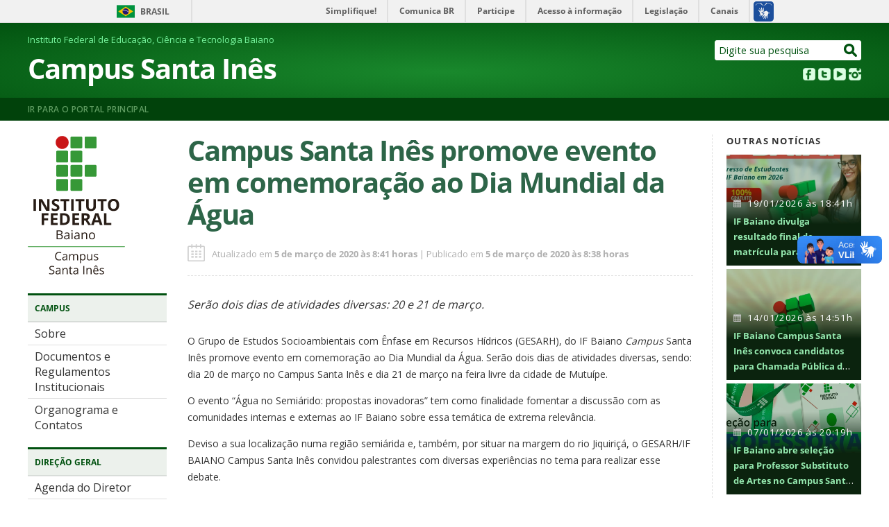

--- FILE ---
content_type: text/html; charset=UTF-8
request_url: https://www.ifbaiano.edu.br/unidades/santaines/campus-santa-ines-promove-evento-em-comemoracao-ao-dia-mundial-da-agua/
body_size: 12020
content:
<!DOCTYPE html>
<html xmlns="http://www.w3.org/1999/xhtml"

<head profile="http://gmpg.org/xfn/11">
<title>Campus Santa Inês  &raquo; Campus Santa Inês promove evento em comemoração ao Dia Mundial da Água</title>
<meta name="viewport" content="width=device-width, initial-scale=1.0">
<meta http-equiv="Content-Type" content="text/html; charset=utf-8" />
<meta name="author" content="Instituto Federal Baiano" />
<link rel="alternate" type="application/rss+xml" title="Campus Santa Inês RSS Feed"	href="https://www.ifbaiano.edu.br/unidades/santaines/feed/" />
<link rel="pingback" href="https://www.ifbaiano.edu.br/unidades/santaines/xmlrpc.php" />
<link rel="shortcut icon" type="image/vnd.microsoft.icon" href="https://www.ifbaiano.edu.br/unidades/santaines/wp-content/themes/Unidades2020/imagens/favicon.ico" />

<link rel="stylesheet" href="https://www.ifbaiano.edu.br/unidades/santaines/wp-content/themes/Unidades2020/css/my-slider.css"/>
<script src="https://www.ifbaiano.edu.br/unidades/santaines/wp-content/themes/Unidades2020/js/ism-2.2.min.js"></script>

<!-- Google Tag Manager -->
<script>(function(w,d,s,l,i){w[l]=w[l]||[];w[l].push({'gtm.start':
new Date().getTime(),event:'gtm.js'});var f=d.getElementsByTagName(s)[0],
j=d.createElement(s),dl=l!='dataLayer'?'&l='+l:'';j.async=true;j.src=
'https://www.googletagmanager.com/gtm.js?id='+i+dl;f.parentNode.insertBefore(j,f);
})(window,document,'script','dataLayer','GTM-N9LX59B');</script>
<!-- End Google Tag Manager -->

<!-- JAVASCRIPT -->
<script type="text/javascript" src="https://www.ifbaiano.edu.br/unidades/santaines/wp-content/themes/Unidades2020/js/styleswitcher.js"></script>
<script type="text/javascript" src="//code.jquery.com/jquery-1.11.0.min.js"></script>
<script type="text/javascript" src="//code.jquery.com/jquery-migrate-1.2.1.min.js"></script>
<!-- CSS -->
<link rel="stylesheet" href="https://www.ifbaiano.edu.br/unidades/santaines/wp-content/themes/Unidades2020/style.css" type="text/css" title="default" media="screen" />
<link rel="stylesheet" href="https://www.ifbaiano.edu.br/unidades/santaines/wp-content/themes/Unidades2020/css/contrastePreto.css" type="text/css" title="contrastePreto"  media="screen" />

<link href='https://fonts.googleapis.com/css?family=Open+Sans:400,600' rel='stylesheet' type='text/css'>
<script type="text/javascript">
$(document).ready(function() { 
    $('#promocional').fadeIn(2000).delay(20000).fadeOut(2000);
});
</script>
<style>
@media screen and (max-width: 720px) {
#ingresso2026 {background:#daebbd;display:block !important;padding:10px 10px 20px 10px;text-align: center;color: #284229;}
#ingresso2026 h2 {margin-top: 0 !important;margin-bottom:5px;font-size:medium !important;}
#ingresso2026 a {padding: 5px 20px;background: #e0090f;border-radius: 5px;text-decoration: none;font-weight: bold;color: #ffd845;font-size: small;}
}
</style>
<meta name='robots' content='max-image-preview:large' />
<link rel='dns-prefetch' href='//maxcdn.bootstrapcdn.com' />
<script type="text/javascript">
window._wpemojiSettings = {"baseUrl":"https:\/\/s.w.org\/images\/core\/emoji\/14.0.0\/72x72\/","ext":".png","svgUrl":"https:\/\/s.w.org\/images\/core\/emoji\/14.0.0\/svg\/","svgExt":".svg","source":{"concatemoji":"https:\/\/www.ifbaiano.edu.br\/unidades\/santaines\/wp-includes\/js\/wp-emoji-release.min.js?ver=2743c60fb9e8120e1a24f83c337db7da"}};
/*! This file is auto-generated */
!function(e,a,t){var n,r,o,i=a.createElement("canvas"),p=i.getContext&&i.getContext("2d");function s(e,t){p.clearRect(0,0,i.width,i.height),p.fillText(e,0,0);e=i.toDataURL();return p.clearRect(0,0,i.width,i.height),p.fillText(t,0,0),e===i.toDataURL()}function c(e){var t=a.createElement("script");t.src=e,t.defer=t.type="text/javascript",a.getElementsByTagName("head")[0].appendChild(t)}for(o=Array("flag","emoji"),t.supports={everything:!0,everythingExceptFlag:!0},r=0;r<o.length;r++)t.supports[o[r]]=function(e){if(p&&p.fillText)switch(p.textBaseline="top",p.font="600 32px Arial",e){case"flag":return s("\ud83c\udff3\ufe0f\u200d\u26a7\ufe0f","\ud83c\udff3\ufe0f\u200b\u26a7\ufe0f")?!1:!s("\ud83c\uddfa\ud83c\uddf3","\ud83c\uddfa\u200b\ud83c\uddf3")&&!s("\ud83c\udff4\udb40\udc67\udb40\udc62\udb40\udc65\udb40\udc6e\udb40\udc67\udb40\udc7f","\ud83c\udff4\u200b\udb40\udc67\u200b\udb40\udc62\u200b\udb40\udc65\u200b\udb40\udc6e\u200b\udb40\udc67\u200b\udb40\udc7f");case"emoji":return!s("\ud83e\udef1\ud83c\udffb\u200d\ud83e\udef2\ud83c\udfff","\ud83e\udef1\ud83c\udffb\u200b\ud83e\udef2\ud83c\udfff")}return!1}(o[r]),t.supports.everything=t.supports.everything&&t.supports[o[r]],"flag"!==o[r]&&(t.supports.everythingExceptFlag=t.supports.everythingExceptFlag&&t.supports[o[r]]);t.supports.everythingExceptFlag=t.supports.everythingExceptFlag&&!t.supports.flag,t.DOMReady=!1,t.readyCallback=function(){t.DOMReady=!0},t.supports.everything||(n=function(){t.readyCallback()},a.addEventListener?(a.addEventListener("DOMContentLoaded",n,!1),e.addEventListener("load",n,!1)):(e.attachEvent("onload",n),a.attachEvent("onreadystatechange",function(){"complete"===a.readyState&&t.readyCallback()})),(e=t.source||{}).concatemoji?c(e.concatemoji):e.wpemoji&&e.twemoji&&(c(e.twemoji),c(e.wpemoji)))}(window,document,window._wpemojiSettings);
</script>
<style type="text/css">
img.wp-smiley,
img.emoji {
	display: inline !important;
	border: none !important;
	box-shadow: none !important;
	height: 1em !important;
	width: 1em !important;
	margin: 0 0.07em !important;
	vertical-align: -0.1em !important;
	background: none !important;
	padding: 0 !important;
}
</style>
	<link rel='stylesheet' id='sbi_styles-css' href='https://www.ifbaiano.edu.br/unidades/santaines/wp-content/plugins/instagram-feed/css/sbi-styles.min.css?ver=6.6.1' type='text/css' media='all' />
<link rel='stylesheet' id='wp-block-library-css' href='https://www.ifbaiano.edu.br/unidades/santaines/wp-includes/css/dist/block-library/style.min.css?ver=2743c60fb9e8120e1a24f83c337db7da' type='text/css' media='all' />
<link rel='stylesheet' id='classic-theme-styles-css' href='https://www.ifbaiano.edu.br/unidades/santaines/wp-includes/css/classic-themes.min.css?ver=2743c60fb9e8120e1a24f83c337db7da' type='text/css' media='all' />
<style id='global-styles-inline-css' type='text/css'>
body{--wp--preset--color--black: #000000;--wp--preset--color--cyan-bluish-gray: #abb8c3;--wp--preset--color--white: #ffffff;--wp--preset--color--pale-pink: #f78da7;--wp--preset--color--vivid-red: #cf2e2e;--wp--preset--color--luminous-vivid-orange: #ff6900;--wp--preset--color--luminous-vivid-amber: #fcb900;--wp--preset--color--light-green-cyan: #7bdcb5;--wp--preset--color--vivid-green-cyan: #00d084;--wp--preset--color--pale-cyan-blue: #8ed1fc;--wp--preset--color--vivid-cyan-blue: #0693e3;--wp--preset--color--vivid-purple: #9b51e0;--wp--preset--gradient--vivid-cyan-blue-to-vivid-purple: linear-gradient(135deg,rgba(6,147,227,1) 0%,rgb(155,81,224) 100%);--wp--preset--gradient--light-green-cyan-to-vivid-green-cyan: linear-gradient(135deg,rgb(122,220,180) 0%,rgb(0,208,130) 100%);--wp--preset--gradient--luminous-vivid-amber-to-luminous-vivid-orange: linear-gradient(135deg,rgba(252,185,0,1) 0%,rgba(255,105,0,1) 100%);--wp--preset--gradient--luminous-vivid-orange-to-vivid-red: linear-gradient(135deg,rgba(255,105,0,1) 0%,rgb(207,46,46) 100%);--wp--preset--gradient--very-light-gray-to-cyan-bluish-gray: linear-gradient(135deg,rgb(238,238,238) 0%,rgb(169,184,195) 100%);--wp--preset--gradient--cool-to-warm-spectrum: linear-gradient(135deg,rgb(74,234,220) 0%,rgb(151,120,209) 20%,rgb(207,42,186) 40%,rgb(238,44,130) 60%,rgb(251,105,98) 80%,rgb(254,248,76) 100%);--wp--preset--gradient--blush-light-purple: linear-gradient(135deg,rgb(255,206,236) 0%,rgb(152,150,240) 100%);--wp--preset--gradient--blush-bordeaux: linear-gradient(135deg,rgb(254,205,165) 0%,rgb(254,45,45) 50%,rgb(107,0,62) 100%);--wp--preset--gradient--luminous-dusk: linear-gradient(135deg,rgb(255,203,112) 0%,rgb(199,81,192) 50%,rgb(65,88,208) 100%);--wp--preset--gradient--pale-ocean: linear-gradient(135deg,rgb(255,245,203) 0%,rgb(182,227,212) 50%,rgb(51,167,181) 100%);--wp--preset--gradient--electric-grass: linear-gradient(135deg,rgb(202,248,128) 0%,rgb(113,206,126) 100%);--wp--preset--gradient--midnight: linear-gradient(135deg,rgb(2,3,129) 0%,rgb(40,116,252) 100%);--wp--preset--duotone--dark-grayscale: url('#wp-duotone-dark-grayscale');--wp--preset--duotone--grayscale: url('#wp-duotone-grayscale');--wp--preset--duotone--purple-yellow: url('#wp-duotone-purple-yellow');--wp--preset--duotone--blue-red: url('#wp-duotone-blue-red');--wp--preset--duotone--midnight: url('#wp-duotone-midnight');--wp--preset--duotone--magenta-yellow: url('#wp-duotone-magenta-yellow');--wp--preset--duotone--purple-green: url('#wp-duotone-purple-green');--wp--preset--duotone--blue-orange: url('#wp-duotone-blue-orange');--wp--preset--font-size--small: 13px;--wp--preset--font-size--medium: 20px;--wp--preset--font-size--large: 36px;--wp--preset--font-size--x-large: 42px;--wp--preset--spacing--20: 0.44rem;--wp--preset--spacing--30: 0.67rem;--wp--preset--spacing--40: 1rem;--wp--preset--spacing--50: 1.5rem;--wp--preset--spacing--60: 2.25rem;--wp--preset--spacing--70: 3.38rem;--wp--preset--spacing--80: 5.06rem;--wp--preset--shadow--natural: 6px 6px 9px rgba(0, 0, 0, 0.2);--wp--preset--shadow--deep: 12px 12px 50px rgba(0, 0, 0, 0.4);--wp--preset--shadow--sharp: 6px 6px 0px rgba(0, 0, 0, 0.2);--wp--preset--shadow--outlined: 6px 6px 0px -3px rgba(255, 255, 255, 1), 6px 6px rgba(0, 0, 0, 1);--wp--preset--shadow--crisp: 6px 6px 0px rgba(0, 0, 0, 1);}:where(.is-layout-flex){gap: 0.5em;}body .is-layout-flow > .alignleft{float: left;margin-inline-start: 0;margin-inline-end: 2em;}body .is-layout-flow > .alignright{float: right;margin-inline-start: 2em;margin-inline-end: 0;}body .is-layout-flow > .aligncenter{margin-left: auto !important;margin-right: auto !important;}body .is-layout-constrained > .alignleft{float: left;margin-inline-start: 0;margin-inline-end: 2em;}body .is-layout-constrained > .alignright{float: right;margin-inline-start: 2em;margin-inline-end: 0;}body .is-layout-constrained > .aligncenter{margin-left: auto !important;margin-right: auto !important;}body .is-layout-constrained > :where(:not(.alignleft):not(.alignright):not(.alignfull)){max-width: var(--wp--style--global--content-size);margin-left: auto !important;margin-right: auto !important;}body .is-layout-constrained > .alignwide{max-width: var(--wp--style--global--wide-size);}body .is-layout-flex{display: flex;}body .is-layout-flex{flex-wrap: wrap;align-items: center;}body .is-layout-flex > *{margin: 0;}:where(.wp-block-columns.is-layout-flex){gap: 2em;}.has-black-color{color: var(--wp--preset--color--black) !important;}.has-cyan-bluish-gray-color{color: var(--wp--preset--color--cyan-bluish-gray) !important;}.has-white-color{color: var(--wp--preset--color--white) !important;}.has-pale-pink-color{color: var(--wp--preset--color--pale-pink) !important;}.has-vivid-red-color{color: var(--wp--preset--color--vivid-red) !important;}.has-luminous-vivid-orange-color{color: var(--wp--preset--color--luminous-vivid-orange) !important;}.has-luminous-vivid-amber-color{color: var(--wp--preset--color--luminous-vivid-amber) !important;}.has-light-green-cyan-color{color: var(--wp--preset--color--light-green-cyan) !important;}.has-vivid-green-cyan-color{color: var(--wp--preset--color--vivid-green-cyan) !important;}.has-pale-cyan-blue-color{color: var(--wp--preset--color--pale-cyan-blue) !important;}.has-vivid-cyan-blue-color{color: var(--wp--preset--color--vivid-cyan-blue) !important;}.has-vivid-purple-color{color: var(--wp--preset--color--vivid-purple) !important;}.has-black-background-color{background-color: var(--wp--preset--color--black) !important;}.has-cyan-bluish-gray-background-color{background-color: var(--wp--preset--color--cyan-bluish-gray) !important;}.has-white-background-color{background-color: var(--wp--preset--color--white) !important;}.has-pale-pink-background-color{background-color: var(--wp--preset--color--pale-pink) !important;}.has-vivid-red-background-color{background-color: var(--wp--preset--color--vivid-red) !important;}.has-luminous-vivid-orange-background-color{background-color: var(--wp--preset--color--luminous-vivid-orange) !important;}.has-luminous-vivid-amber-background-color{background-color: var(--wp--preset--color--luminous-vivid-amber) !important;}.has-light-green-cyan-background-color{background-color: var(--wp--preset--color--light-green-cyan) !important;}.has-vivid-green-cyan-background-color{background-color: var(--wp--preset--color--vivid-green-cyan) !important;}.has-pale-cyan-blue-background-color{background-color: var(--wp--preset--color--pale-cyan-blue) !important;}.has-vivid-cyan-blue-background-color{background-color: var(--wp--preset--color--vivid-cyan-blue) !important;}.has-vivid-purple-background-color{background-color: var(--wp--preset--color--vivid-purple) !important;}.has-black-border-color{border-color: var(--wp--preset--color--black) !important;}.has-cyan-bluish-gray-border-color{border-color: var(--wp--preset--color--cyan-bluish-gray) !important;}.has-white-border-color{border-color: var(--wp--preset--color--white) !important;}.has-pale-pink-border-color{border-color: var(--wp--preset--color--pale-pink) !important;}.has-vivid-red-border-color{border-color: var(--wp--preset--color--vivid-red) !important;}.has-luminous-vivid-orange-border-color{border-color: var(--wp--preset--color--luminous-vivid-orange) !important;}.has-luminous-vivid-amber-border-color{border-color: var(--wp--preset--color--luminous-vivid-amber) !important;}.has-light-green-cyan-border-color{border-color: var(--wp--preset--color--light-green-cyan) !important;}.has-vivid-green-cyan-border-color{border-color: var(--wp--preset--color--vivid-green-cyan) !important;}.has-pale-cyan-blue-border-color{border-color: var(--wp--preset--color--pale-cyan-blue) !important;}.has-vivid-cyan-blue-border-color{border-color: var(--wp--preset--color--vivid-cyan-blue) !important;}.has-vivid-purple-border-color{border-color: var(--wp--preset--color--vivid-purple) !important;}.has-vivid-cyan-blue-to-vivid-purple-gradient-background{background: var(--wp--preset--gradient--vivid-cyan-blue-to-vivid-purple) !important;}.has-light-green-cyan-to-vivid-green-cyan-gradient-background{background: var(--wp--preset--gradient--light-green-cyan-to-vivid-green-cyan) !important;}.has-luminous-vivid-amber-to-luminous-vivid-orange-gradient-background{background: var(--wp--preset--gradient--luminous-vivid-amber-to-luminous-vivid-orange) !important;}.has-luminous-vivid-orange-to-vivid-red-gradient-background{background: var(--wp--preset--gradient--luminous-vivid-orange-to-vivid-red) !important;}.has-very-light-gray-to-cyan-bluish-gray-gradient-background{background: var(--wp--preset--gradient--very-light-gray-to-cyan-bluish-gray) !important;}.has-cool-to-warm-spectrum-gradient-background{background: var(--wp--preset--gradient--cool-to-warm-spectrum) !important;}.has-blush-light-purple-gradient-background{background: var(--wp--preset--gradient--blush-light-purple) !important;}.has-blush-bordeaux-gradient-background{background: var(--wp--preset--gradient--blush-bordeaux) !important;}.has-luminous-dusk-gradient-background{background: var(--wp--preset--gradient--luminous-dusk) !important;}.has-pale-ocean-gradient-background{background: var(--wp--preset--gradient--pale-ocean) !important;}.has-electric-grass-gradient-background{background: var(--wp--preset--gradient--electric-grass) !important;}.has-midnight-gradient-background{background: var(--wp--preset--gradient--midnight) !important;}.has-small-font-size{font-size: var(--wp--preset--font-size--small) !important;}.has-medium-font-size{font-size: var(--wp--preset--font-size--medium) !important;}.has-large-font-size{font-size: var(--wp--preset--font-size--large) !important;}.has-x-large-font-size{font-size: var(--wp--preset--font-size--x-large) !important;}
.wp-block-navigation a:where(:not(.wp-element-button)){color: inherit;}
:where(.wp-block-columns.is-layout-flex){gap: 2em;}
.wp-block-pullquote{font-size: 1.5em;line-height: 1.6;}
</style>
<link rel='stylesheet' id='contact-form-7-css' href='https://www.ifbaiano.edu.br/unidades/santaines/wp-content/plugins/contact-form-7/includes/css/styles.css?ver=5.7.6' type='text/css' media='all' />
<link rel='stylesheet' id='pb-accordion-blocks-style-css' href='https://www.ifbaiano.edu.br/unidades/santaines/wp-content/plugins/accordion-blocks/build/index.css?ver=1.5.0' type='text/css' media='all' />
<link rel='stylesheet' id='cff-css' href='https://www.ifbaiano.edu.br/unidades/santaines/wp-content/plugins/custom-facebook-feed/assets/css/cff-style.min.css?ver=4.2.6' type='text/css' media='all' />
<link rel='stylesheet' id='sb-font-awesome-css' href='https://maxcdn.bootstrapcdn.com/font-awesome/4.7.0/css/font-awesome.min.css?ver=2743c60fb9e8120e1a24f83c337db7da' type='text/css' media='all' />
<link rel='stylesheet' id='url-shortify-css' href='https://www.ifbaiano.edu.br/unidades/santaines/wp-content/plugins/url-shortify/lite/dist/styles/url-shortify.css?ver=1.10.4' type='text/css' media='all' />
<style id='akismet-widget-style-inline-css' type='text/css'>

			.a-stats {
				--akismet-color-mid-green: #357b49;
				--akismet-color-white: #fff;
				--akismet-color-light-grey: #f6f7f7;

				max-width: 350px;
				width: auto;
			}

			.a-stats * {
				all: unset;
				box-sizing: border-box;
			}

			.a-stats strong {
				font-weight: 600;
			}

			.a-stats a.a-stats__link,
			.a-stats a.a-stats__link:visited,
			.a-stats a.a-stats__link:active {
				background: var(--akismet-color-mid-green);
				border: none;
				box-shadow: none;
				border-radius: 8px;
				color: var(--akismet-color-white);
				cursor: pointer;
				display: block;
				font-family: -apple-system, BlinkMacSystemFont, 'Segoe UI', 'Roboto', 'Oxygen-Sans', 'Ubuntu', 'Cantarell', 'Helvetica Neue', sans-serif;
				font-weight: 500;
				padding: 12px;
				text-align: center;
				text-decoration: none;
				transition: all 0.2s ease;
			}

			/* Extra specificity to deal with TwentyTwentyOne focus style */
			.widget .a-stats a.a-stats__link:focus {
				background: var(--akismet-color-mid-green);
				color: var(--akismet-color-white);
				text-decoration: none;
			}

			.a-stats a.a-stats__link:hover {
				filter: brightness(110%);
				box-shadow: 0 4px 12px rgba(0, 0, 0, 0.06), 0 0 2px rgba(0, 0, 0, 0.16);
			}

			.a-stats .count {
				color: var(--akismet-color-white);
				display: block;
				font-size: 1.5em;
				line-height: 1.4;
				padding: 0 13px;
				white-space: nowrap;
			}
		
</style>
<link rel='stylesheet' id='tablepress-default-css' href='https://www.ifbaiano.edu.br/unidades/santaines/wp-content/plugins/tablepress/css/build/default.css?ver=2.3.1' type='text/css' media='all' />
<script type='text/javascript' src='https://www.ifbaiano.edu.br/unidades/santaines/wp-includes/js/jquery/jquery.min.js?ver=3.6.4' id='jquery-core-js'></script>
<script type='text/javascript' src='https://www.ifbaiano.edu.br/unidades/santaines/wp-includes/js/jquery/jquery-migrate.min.js?ver=3.4.0' id='jquery-migrate-js'></script>
<script type='text/javascript' src='https://www.ifbaiano.edu.br/unidades/santaines/wp-content/plugins/jquery-vertical-accordion-menu/js/jquery.hoverIntent.minified.js?ver=2743c60fb9e8120e1a24f83c337db7da' id='jqueryhoverintent-js'></script>
<script type='text/javascript' src='https://www.ifbaiano.edu.br/unidades/santaines/wp-content/plugins/jquery-vertical-accordion-menu/js/jquery.cookie.js?ver=2743c60fb9e8120e1a24f83c337db7da' id='jquerycookie-js'></script>
<script type='text/javascript' src='https://www.ifbaiano.edu.br/unidades/santaines/wp-content/plugins/jquery-vertical-accordion-menu/js/jquery.dcjqaccordion.2.9.js?ver=2743c60fb9e8120e1a24f83c337db7da' id='dcjqaccordion-js'></script>
<script type='text/javascript' id='url-shortify-js-extra'>
/* <![CDATA[ */
var usParams = {"ajaxurl":"https:\/\/www.ifbaiano.edu.br\/unidades\/santaines\/wp-admin\/admin-ajax.php"};
/* ]]> */
</script>
<script type='text/javascript' src='https://www.ifbaiano.edu.br/unidades/santaines/wp-content/plugins/url-shortify/lite/dist/scripts/url-shortify.js?ver=1.10.4' id='url-shortify-js'></script>
<link rel="https://api.w.org/" href="https://www.ifbaiano.edu.br/unidades/santaines/wp-json/" /><link rel="alternate" type="application/json" href="https://www.ifbaiano.edu.br/unidades/santaines/wp-json/wp/v2/posts/13314" /><link rel="EditURI" type="application/rsd+xml" title="RSD" href="https://www.ifbaiano.edu.br/unidades/santaines/xmlrpc.php?rsd" />
<link rel="canonical" href="https://www.ifbaiano.edu.br/unidades/santaines/campus-santa-ines-promove-evento-em-comemoracao-ao-dia-mundial-da-agua/" />
<link rel="alternate" type="application/json+oembed" href="https://www.ifbaiano.edu.br/unidades/santaines/wp-json/oembed/1.0/embed?url=https%3A%2F%2Fwww.ifbaiano.edu.br%2Funidades%2Fsantaines%2Fcampus-santa-ines-promove-evento-em-comemoracao-ao-dia-mundial-da-agua%2F" />
<link rel="alternate" type="text/xml+oembed" href="https://www.ifbaiano.edu.br/unidades/santaines/wp-json/oembed/1.0/embed?url=https%3A%2F%2Fwww.ifbaiano.edu.br%2Funidades%2Fsantaines%2Fcampus-santa-ines-promove-evento-em-comemoracao-ao-dia-mundial-da-agua%2F&#038;format=xml" />
<meta name="generator" content="Site Kit by Google 1.99.0" /><style>.shorten_url { 
	   padding: 10px 10px 10px 10px ; 
	   border: 1px solid #AAAAAA ; 
	   background-color: #EEEEEE ;
}</style></head>
<body data-rsssl=1>
<!-- Google Tag Manager (noscript) -->
<noscript><iframe src="https://www.googletagmanager.com/ns.html?id=GTM-N9LX59B"
height="0" width="0" style="display:none;visibility:hidden"></iframe></noscript>
<!-- End Google Tag Manager (noscript) -->

	<div id="barra-brasil" style="background:#7F7F7F; height: 20px; padding:0 0 0 10px;display:block;"> 
		<ul id="menu-barra-temp" style="list-style:none;">
			<li style="display:inline; float:left;padding-right:10px; margin-right:10px; border-right:1px solid #EDEDED"><a href="http://brasil.gov.br" style="font-family:sans,sans-serif; text-decoration:none; color:white;">Portal do Governo Brasileiro</a></li> 
			<li><a style="font-family:sans,sans-serif; text-decoration:none; color:white;" href="http://epwg.governoeletronico.gov.br/barra/atualize.html">Atualize sua Barra de Governo</a></li>
		</ul>
	</div>	

	<div id ="containerCabecalho">
		<div id ="containerCabecalhoInterno">
			<div id = "BarraSuperiorHeader">
				<div id = "Navegacao">
					<!-- 
Importação do arquivo css da barra de acessibilidade
-->
<link href="https://www.ifbaiano.edu.br/unidades/santaines/wp-content/themes/Unidades2020/css/barra_navegacao.css" type="text/css" rel="stylesheet" media="screen" />

<!-- 
Script para expansão do menu de alto contraste
-->
<script type="text/javascript">
function menuItem(element){
	var sub = element.parentNode.getElementsByTagName('ul').item(0);
	var shown = false;
	element.onclick = function(){
		if(shown){
			sub.style.display = 'none';
			shown = false;
		}
		else {
			sub.style.display = 'block';
			shown = true;
		}
		return false;
	}
}
</script> 

<!-- 
HTML da Barra de navegação
-->
<div id="NavegacaoInterno">
	<ul id="atalhos">
		<li><a href="#iniciodoconteudo">Ir para o conte&uacute;do [1]</a></li>
		<li><a href="#iniciodomenu">Ir para o menu [2]</a></li>
		<li><a href="#palavras">Ir para a busca [3]</a></li>
		<li><a href="https://www.ifbaiano.edu.br/unidades/santaines">Ir para o rodapé [4]</a></li>
	</ul>
</div>				</div>
				<div id = "Acessibilidade">	
					<a href="https://www.ifbaiano.edu.br/unidades/santaines/Acessibilidade" >ACESSIBILIDADE</a> 
					<a href="#" onclick="setActiveStyleSheet('contrastePreto'); return false;">CONTRASTE</a> 
					<a href="https://www.ifbaiano.edu.br/unidades/santaines/mapa-do-site" >MAPA DO SITE</a>
				</div>
			</div>
			
			<div id = "CentroHeader">
				<div id = "CentroHeaderEsquerda">	
					<div id = "CentroHeaderEsquerdaTopo">
						<span style="font-size: small;color: #76f39c;">Instituto Federal de Educação, Ciência e Tecnologia Baiano</span>
					</div>
					<div id = "CentroHeaderEsquerdaMeio">
						<a href="https://www.ifbaiano.edu.br/unidades/santaines">
						Campus Santa Inês						</a>
					</div>
					<div id = "CentroHeaderEsquerdaBaixo"></div>
				</div>
				<div id = "CentroHeaderDireita">	
					<div id = "Busca">
						<form id="form_pesquisa" method="post" action="https://www.ifbaiano.edu.br/unidades/santaines/">
	<div style="height: 27px; background-color:#FFFFFF; border:solid 1px; -moz-border-radius:3px; -webkit-border-radius:3px; border-radius:3px; width:auto;">
		<input 
			type="text" value="Digite sua pesquisa" class="caixaPesquisa" id="palavras" name="s"
			style="float:left; padding: 0 0 0 5px; font-size:0.9em; height: 27px; width: auto; border: none; color: #015210"
			onFocus="if (this.value=='Digite sua pesquisa') this.value='';"
		/>
		<input value="Buscar" class="buscar" name="imgbuscar" id="idbuscar" type="image" style="padding:4px 5px 0 25px;"
		title="buscar"
		img src="https://www.ifbaiano.edu.br/unidades/santaines/wp-content/themes/Unidades2020/imagens/headers/btn_pesquisar.png" alt="buscar"/>
	</div>
</form>
					</div>
					<div id = "RedesSociais">
						<div id="redeSocialInstagram">
							<div class="textwidget custom-html-widget"><br><a title="Instagram do IF Baiano" href="https://instagram.com/ifbaiano" target="_blank" rel="noopener"><img src="https://ifbaiano.edu.br/portal/wp-content/uploads/2016/03/instagram.png" /></a></div>						</div>
						<div id="redeSocialYoutube">
							<div class="textwidget custom-html-widget"><br><a title="Canal de vídeos do IF Baiano" href="https://www.youtube.com/ifbaianooficial" target="_blank" rel="noopener"><img src="https://ifbaiano.edu.br/portal/wp-content/uploads/2016/03/youtube.png" /></a></div>						</div>
						<div id="redeSocialTwitter">
							<div class="textwidget custom-html-widget"><br><a title="Twitter do IF Baiano" href="https://twitter.com/IFBaianoOficial" target="_blank" rel="noopener"><img src="https://ifbaiano.edu.br/portal/wp-content/uploads/2016/03/twitter.png" /></a></div>						</div>
						<div id="redeSocialFacebook">
							<div class="textwidget custom-html-widget"><br><a title="Facebook do IF Baiano" href="https://www.facebook.com/IFBaiano.Oficial" target="_blank" rel="noopener"><img src="https://ifbaiano.edu.br/portal/wp-content/uploads/2016/03/facebook.png" /></a></div>						</div>
					</div>
				</div>
			</div>
		</div>
		
		<div id = "BarraInferiorHead">
			<div id = "BarraInferiorHeadInterno"><a title="Portal do IF Baiano" href="https://www.ifbaiano.edu.br/portal/">Ir para o portal principal</a>
			</div>
		</div>
	</div>

	<div id="ingresso2026" style="display:none;"><h2>Ingresso de Estudantes 2026</h2><a href="https://ingresso.ifbaiano.edu.br/" target="_blank">ACESSE AQUI</a></div>						
	<div id = "tudo">	<div id = "containerMeio">
		<div id = "containerMeioEsquerda">
			<div onClick="return true" class="dropdownmenu"><div id = "MenuPrincipal">
				<div class="textwidget custom-html-widget"><img style="max-width: 140px;margin: 0 auto;padding-bottom:20px" src="https://www.ifbaiano.edu.br/unidades/alagoinhas/wp-content/themes/Unidades2020/imagens/marca-if-baiano-santa-ines.svg" /></div><div id="TituloMenu">Campus</div>		
		<div class="dcjq-accordion" id="dc_jqaccordion_widget-7-item">
		
			<ul id="menu-campus" class="menu"><li id="menu-item-134" class="menu-item menu-item-type-post_type menu-item-object-page menu-item-134"><a href="https://www.ifbaiano.edu.br/unidades/santaines/historico/">Sobre</a></li>
<li id="menu-item-14145" class="menu-item menu-item-type-post_type menu-item-object-page menu-item-14145"><a href="https://www.ifbaiano.edu.br/unidades/santaines/base-juridica-da-estrutura-organizacional-e-das-competencias/">Documentos e Regulamentos Institucionais</a></li>
<li id="menu-item-1542" class="menu-item menu-item-type-post_type menu-item-object-page menu-item-1542"><a href="https://www.ifbaiano.edu.br/unidades/santaines/organograma/">Organograma e Contatos</a></li>
</ul>		
		</div>
		<div id="TituloMenu">Direção Geral</div>		
		<div class="dcjq-accordion" id="dc_jqaccordion_widget-14-item">
		
			<ul id="menu-direcao-geral" class="menu"><li id="menu-item-1447" class="menu-item menu-item-type-post_type menu-item-object-page menu-item-1447"><a href="https://www.ifbaiano.edu.br/unidades/santaines/agenda-do-diretor-geral/">Agenda do Diretor</a></li>
<li id="menu-item-26291" class="menu-item menu-item-type-post_type menu-item-object-page menu-item-26291"><a href="https://www.ifbaiano.edu.br/unidades/santaines/boletim-de-servico-interno-bsi/">Boletim de Serviço Interno – BSI</a></li>
<li id="menu-item-16442" class="menu-item menu-item-type-post_type menu-item-object-page menu-item-16442"><a href="https://www.ifbaiano.edu.br/unidades/santaines/nucleo-de-planejamento-e-parcerias-institucionais/">Núcleo de Planejamento e Parcerias Institucionais</a></li>
</ul>		
		</div>
		<div id="TituloMenu">Gestão de Pessoas</div>		
		<div class="dcjq-accordion" id="dc_jqaccordion_widget-15-item">
		
			<ul id="menu-nagp" class="menu"><li id="menu-item-628" class="menu-item menu-item-type-post_type menu-item-object-page menu-item-628"><a href="https://www.ifbaiano.edu.br/unidades/santaines/?page_id=623">Núcleo de Apoio à Gestão de Pessoas – NAGP</a></li>
<li id="menu-item-9932" class="menu-item menu-item-type-post_type menu-item-object-page menu-item-9932"><a href="https://www.ifbaiano.edu.br/unidades/santaines/requerimento-do-campus-santa-ines/">Requerimento do Campus Santa Inês</a></li>
</ul>		
		</div>
		<div id="TituloMenu">Comunicação e Eventos</div>		
		<div class="dcjq-accordion" id="dc_jqaccordion_widget-12-item">
		
			<ul id="menu-nucleo-de-comunicacao-e-eventos" class="menu"><li id="menu-item-7936" class="menu-item menu-item-type-post_type menu-item-object-page menu-item-7936"><a href="https://www.ifbaiano.edu.br/unidades/santaines/manuais-e-normas/">Comunicação</a></li>
<li id="menu-item-7937" class="menu-item menu-item-type-post_type menu-item-object-page menu-item-7937"><a href="https://www.ifbaiano.edu.br/unidades/santaines/eventos-3/">Eventos</a></li>
<li id="menu-item-13920" class="menu-item menu-item-type-custom menu-item-object-custom menu-item-13920"><a href="https://ifbaiano.edu.br/portal/blogbembaiano/">Blog Bem Baiano</a></li>
<li id="menu-item-13921" class="menu-item menu-item-type-custom menu-item-object-custom menu-item-has-children menu-item-13921"><a href="https://www.facebook.com/IFBaiano.Oficial">Facebook Geral</a>
<ul class="sub-menu">
	<li id="menu-item-7938" class="menu-item menu-item-type-custom menu-item-object-custom menu-item-7938"><a href="https://www.facebook.com/ifsantaines/">Facebook do Campus</a></li>
</ul>
</li>
<li id="menu-item-7949" class="menu-item menu-item-type-custom menu-item-object-custom menu-item-7949"><a href="http://ifbaiano.edu.br/portal/comunicacao/if-baiano-na-midia/">IF Baiano na mídia</a></li>
<li id="menu-item-13922" class="menu-item menu-item-type-custom menu-item-object-custom menu-item-has-children menu-item-13922"><a href="https://www.instagram.com/ifbaiano/">Instagram Geral</a>
<ul class="sub-menu">
	<li id="menu-item-13919" class="menu-item menu-item-type-custom menu-item-object-custom menu-item-13919"><a href="https://www.instagram.com/ifbaiano.santaines/">Instagram do Campus</a></li>
</ul>
</li>
<li id="menu-item-7948" class="menu-item menu-item-type-custom menu-item-object-custom menu-item-7948"><a href="https://www.youtube.com/user/ifbaianooficial">TV Bem Baiano</a></li>
</ul>		
		</div>
		<div id="TituloMenu">Tecnologia da Informação</div>		
		<div class="dcjq-accordion" id="dc_jqaccordion_widget-13-item">
		
			<ul id="menu-nucleo-de-gestao-da-tecnologia-da-informacao" class="menu"><li id="menu-item-17489" class="menu-item menu-item-type-post_type menu-item-object-page menu-item-17489"><a href="https://www.ifbaiano.edu.br/unidades/santaines/atendimento-ao-usuario/">Atendimento ao Usuário</a></li>
<li id="menu-item-18477" class="menu-item menu-item-type-post_type menu-item-object-page menu-item-18477"><a href="https://www.ifbaiano.edu.br/unidades/santaines/comunicado-prevencoes-de-falsos-e-mails-webmail-zimbra-atendidos-pela-dgti-ngti/">Comunicado sobre falsos e-mails</a></li>
<li id="menu-item-7814" class="menu-item menu-item-type-post_type menu-item-object-page menu-item-7814"><a href="https://www.ifbaiano.edu.br/unidades/santaines/normativas/">Normativas do NGTI</a></li>
<li id="menu-item-1935" class="menu-item menu-item-type-post_type menu-item-object-page menu-item-1935"><a href="https://www.ifbaiano.edu.br/unidades/santaines/glpi/">Sistemas Institucionais</a></li>
<li id="menu-item-26290" class="menu-item menu-item-type-post_type menu-item-object-page menu-item-26290"><a href="https://www.ifbaiano.edu.br/unidades/santaines/boletim-de-servico-interno-bsi/">Boletim de Serviço Interno – BSI</a></li>
</ul>		
		</div>
		<div id="TituloMenu">Ensino</div>		
		<div class="dcjq-accordion" id="dc_jqaccordion_widget-19-item">
		
			<ul id="menu-academico-coordenacoes" class="menu"><li id="menu-item-17009" class="menu-item menu-item-type-post_type menu-item-object-page menu-item-17009"><a href="https://www.ifbaiano.edu.br/unidades/santaines/planejamento-2017/">Diretoria Acadêmica</a></li>
<li id="menu-item-17011" class="menu-item menu-item-type-custom menu-item-object-custom menu-item-17011"><a href="https://www.ifbaiano.edu.br/unidades/santaines/ce-coordenacao-de-ensino">Coordenação de Ensino</a></li>
<li id="menu-item-17008" class="menu-item menu-item-type-post_type menu-item-object-page menu-item-17008"><a href="https://www.ifbaiano.edu.br/unidades/santaines/coordenacao-de-pesquisa-2/">Coordenação de Pesquisa</a></li>
<li id="menu-item-17012" class="menu-item menu-item-type-custom menu-item-object-custom menu-item-17012"><a href="https://www.ifbaiano.edu.br/unidades/santaines/extensao-2/">Coordenação de Extensão</a></li>
<li id="menu-item-17010" class="menu-item menu-item-type-post_type menu-item-object-page menu-item-17010"><a href="https://www.ifbaiano.edu.br/unidades/santaines/manuais-academicos/">Manuais Acadêmicos</a></li>
<li id="menu-item-19213" class="menu-item menu-item-type-post_type menu-item-object-page menu-item-19213"><a href="https://www.ifbaiano.edu.br/unidades/santaines/atividade-docente/">Atividade Docente</a></li>
</ul>		
		</div>
		<div id="TituloMenu">CACP</div>		
		<div class="dcjq-accordion" id="dc_jqaccordion_widget-9-item">
		
			<ul id="menu-cacp" class="menu"><li id="menu-item-24640" class="menu-item menu-item-type-post_type menu-item-object-page menu-item-24640"><a href="https://www.ifbaiano.edu.br/unidades/santaines/comite-de-avaliacao-e-cadastro-de-projetos-cacp/">Comitê de Avaliação e Cadastro de Projetos</a></li>
</ul>		
		</div>
		<div id="TituloMenu">CPA</div>		
		<div class="dcjq-accordion" id="dc_jqaccordion_widget-20-item">
		
			<ul id="menu-cpa" class="menu"><li id="menu-item-13864" class="menu-item menu-item-type-post_type menu-item-object-page menu-item-13864"><a href="https://www.ifbaiano.edu.br/unidades/santaines/comissao-propria-de-avaliacao/">Comissão Própria de Avaliação</a></li>
</ul>		
		</div>
		<div id="TituloMenu">Cursos</div>		
		<div class="dcjq-accordion" id="dc_jqaccordion_widget-8-item">
		
			<ul id="menu-cursos" class="menu"><li id="menu-item-3049" class="menu-item menu-item-type-post_type menu-item-object-page menu-item-3049"><a href="https://www.ifbaiano.edu.br/unidades/santaines/cursos-tecnicos/">Cursos Técnicos</a></li>
<li id="menu-item-13250" class="menu-item menu-item-type-post_type menu-item-object-page menu-item-13250"><a href="https://www.ifbaiano.edu.br/unidades/santaines/cursos-ead/">Cursos de Educação à Distância – EaD</a></li>
<li id="menu-item-8255" class="menu-item menu-item-type-post_type menu-item-object-page menu-item-8255"><a href="https://www.ifbaiano.edu.br/unidades/santaines/cursos-de-graduacao/">Cursos de Graduação</a></li>
<li id="menu-item-13258" class="menu-item menu-item-type-post_type menu-item-object-page menu-item-13258"><a href="https://www.ifbaiano.edu.br/unidades/santaines/cursos-de-pos-graduacao/">Cursos de Pós-Graduação</a></li>
<li id="menu-item-17329" class="menu-item menu-item-type-post_type menu-item-object-page menu-item-17329"><a href="https://www.ifbaiano.edu.br/unidades/santaines/cursos-de-formacao-inicial-e-continuada-fic/">Cursos de Formação Inicial e Continuada – FIC</a></li>
</ul>		
		</div>
		<div id="TituloMenu">Transparência</div>		
		<div class="dcjq-accordion" id="dc_jqaccordion_widget-6-item">
		
			<ul id="menu-transparencia" class="menu"><li id="menu-item-10279" class="menu-item menu-item-type-post_type menu-item-object-page menu-item-10279"><a href="https://www.ifbaiano.edu.br/unidades/santaines/carga-horaria-docente/">Carga Horária Docente</a></li>
<li id="menu-item-10280" class="menu-item menu-item-type-post_type menu-item-object-page menu-item-10280"><a href="https://www.ifbaiano.edu.br/unidades/santaines/horario-de-aulas/">Horários de Aulas – Cursos Superiores</a></li>
<li id="menu-item-20864" class="menu-item menu-item-type-post_type menu-item-object-page menu-item-20864"><a href="https://www.ifbaiano.edu.br/unidades/santaines/teletrabalho/">Teletrabalho</a></li>
</ul>		
		</div>
		<div id="TituloMenu">Estudante</div>		
		<div class="dcjq-accordion" id="dc_jqaccordion_widget-5-item">
		
			<ul id="menu-portal-do-aluno" class="menu"><li id="menu-item-8109" class="menu-item menu-item-type-post_type menu-item-object-page menu-item-8109"><a href="https://www.ifbaiano.edu.br/unidades/santaines/espaco-do-aluno/">Espaço do Estudante</a></li>
<li id="menu-item-26261" class="menu-item menu-item-type-post_type menu-item-object-page menu-item-26261"><a href="https://www.ifbaiano.edu.br/unidades/santaines/gremio-estudantil-carlos-lamarca/">Grêmio Estudantil Carlos Lamarca</a></li>
</ul>		
		</div>
		<div id="TituloMenu">Biblioteca</div>		
		<div class="dcjq-accordion" id="dc_jqaccordion_widget-3-item">
		
			<ul id="menu-biblioteca" class="menu"><li id="menu-item-8135" class="menu-item menu-item-type-post_type menu-item-object-page menu-item-8135"><a href="https://www.ifbaiano.edu.br/unidades/santaines/biblioteca/">Acesso as informações</a></li>
</ul>		
		</div>
		<div id="TituloMenu">Administrativo</div>		
		<div class="dcjq-accordion" id="dc_jqaccordion_widget-4-item">
		
			<ul id="menu-administrativo" class="menu"><li id="menu-item-16564" class="menu-item menu-item-type-post_type menu-item-object-page menu-item-16564"><a href="https://www.ifbaiano.edu.br/unidades/santaines/coordenacao-financeira-e-contabil/">Coordenação Financeira e Contábil</a></li>
<li id="menu-item-8747" class="menu-item menu-item-type-post_type menu-item-object-page menu-item-8747"><a href="https://www.ifbaiano.edu.br/unidades/santaines/diarias-e-passagens/">Diárias</a></li>
<li id="menu-item-26246" class="menu-item menu-item-type-post_type menu-item-object-page menu-item-26246"><a href="https://www.ifbaiano.edu.br/unidades/santaines/dispensa-de-licitacao-2025/">Dispensa de Licitação 2025</a></li>
<li id="menu-item-13991" class="menu-item menu-item-type-post_type menu-item-object-page menu-item-13991"><a href="https://www.ifbaiano.edu.br/unidades/santaines/licitacao_construcao/">Licitações e Contratos</a></li>
</ul>		
		</div>
		<div id="TituloMenu">Servidores</div>		
		<div class="dcjq-accordion" id="dc_jqaccordion_widget-16-item">
		
			<ul id="menu-academico" class="menu"><li id="menu-item-17000" class="menu-item menu-item-type-post_type menu-item-object-page menu-item-17000"><a href="https://www.ifbaiano.edu.br/unidades/santaines/docentes/">Docentes</a></li>
<li id="menu-item-17001" class="menu-item menu-item-type-post_type menu-item-object-page menu-item-17001"><a href="https://www.ifbaiano.edu.br/unidades/santaines/tecnico-administrativos/">Técnico-Administrativos</a></li>
</ul>		
		</div>
					</div></div>
		</div>
		
		<div id = "containerMeioCentroNoticia">
			<div id="containerNoticiapost">
				<!-- INICIO DA NOTICIA -->
										
						
						
						<div id="tituloNoticia">
							Campus Santa Inês promove evento em comemoração ao Dia Mundial da Água						</div>
<div class="imagem-data-publicacao"></div><div class="data-de-publicacao">
Atualizado em <strong>5 de março de 2020 às 8:41 horas</strong> | Publicado em <strong>5 de março de 2020 às 8:38 horas</strong>
</div>
<div class="subtitulo-post"><p>Serão dois dias de atividades diversas: 20 e 21 de março.</p>
</div>						
						<div id="textoNoticia">
							
<p>O Grupo de Estudos Socioambientais com Ênfase em Recursos Hídricos (GESARH), do IF Baiano <em>Campus</em> Santa Inês promove evento em comemoração ao Dia Mundial da Água.  Serão dois dias de atividades diversas, sendo: dia 20 de março no Campus Santa Inês e dia 21 de março na feira livre da cidade de Mutuípe.</p><span id="more-13314"></span>





<p>O evento &#8220;Água no Semiárido: propostas inovadoras&#8221;  tem como finalidade fomentar a discussão com as comunidades internas e externas ao IF Baiano sobre essa temática de extrema relevância. </p>



<p>Deviso a sua localização numa região semiárida e, também, por situar na margem do rio Jiquiriçá, o GESARH/IF BAIANO Campus Santa Inês convidou palestrantes com diversas experiências no tema para realizar esse debate.</p>



<p>As inscrições para o evento já estão disponíveis e as vagas são limitadas.</p>



<p><strong>Para se inscrever clique na imagem abaixo.</strong><br> <br></p>



<figure class="wp-block-image size-large is-resized"><a href="https://forms.gle/xX1xReqqKb5YNyJG9"><img decoding="async" src="https://www.ifbaiano.edu.br/unidades/santaines/files/2020/03/CARD.png" alt="" class="wp-image-13315" width="627" height="627" /></a></figure>
													</div>	

				
				<!-- FIM DA NOTICIA -->
			</div>
			<div id="outrasnoticias"><h2 class="outrastitulo">Outras notícias</h2>
											<div id="NoticiasConteudoContainer">
								
					<a href="https://www.ifbaiano.edu.br/unidades/santaines/if-baiano-divulga-resultado-final-de-matricula-para-cursos-tecnicos-ead-em-santa-ines-e-maracas/"><div class="imagemnoticia"><img width="864" height="1080" src="https://www.ifbaiano.edu.br/unidades/santaines/files/2026/01/8823-Capa.webp" class="attachment-post-thumbnail size-post-thumbnail wp-post-image" alt="" decoding="async" loading="lazy" srcset="https://www.ifbaiano.edu.br/unidades/santaines/files/2026/01/8823-Capa.webp 864w, https://www.ifbaiano.edu.br/unidades/santaines/files/2026/01/8823-Capa-240x300.webp 240w, https://www.ifbaiano.edu.br/unidades/santaines/files/2026/01/8823-Capa-819x1024.webp 819w, https://www.ifbaiano.edu.br/unidades/santaines/files/2026/01/8823-Capa-768x960.webp 768w, https://www.ifbaiano.edu.br/unidades/santaines/files/2026/01/8823-Capa-100x125.webp 100w" sizes="(max-width: 864px) 100vw, 864px" /></div></a>
									<div class="infonoticia">
									<div id="NoticiasConteudoData">
										19/01/2026 às 18:41h									</div>
									<div id="NoticiasConteudoTitulo">
										<a href="https://www.ifbaiano.edu.br/unidades/santaines/if-baiano-divulga-resultado-final-de-matricula-para-cursos-tecnicos-ead-em-santa-ines-e-maracas/">IF Baiano divulga resultado final de matrícula para cursos técnicos EaD em Santa Inês e Maracás</a>
									</div></div>
								</div>
													<div id="NoticiasConteudoContainer">
								
					<a href="https://www.ifbaiano.edu.br/unidades/santaines/if-baiano-campus-santa-ines-convoca-candidatos-para-chamada-publica-do-processo-seletivo-2025/"><div class="imagemnoticia"><img width="1080" height="682" src="https://www.ifbaiano.edu.br/unidades/santaines/files/2025/10/2673-if.webp" class="attachment-post-thumbnail size-post-thumbnail wp-post-image" alt="" decoding="async" loading="lazy" srcset="https://www.ifbaiano.edu.br/unidades/santaines/files/2025/10/2673-if.webp 1080w, https://www.ifbaiano.edu.br/unidades/santaines/files/2025/10/2673-if-300x189.webp 300w, https://www.ifbaiano.edu.br/unidades/santaines/files/2025/10/2673-if-1024x647.webp 1024w, https://www.ifbaiano.edu.br/unidades/santaines/files/2025/10/2673-if-768x485.webp 768w, https://www.ifbaiano.edu.br/unidades/santaines/files/2025/10/2673-if-100x63.webp 100w" sizes="(max-width: 1080px) 100vw, 1080px" /></div></a>
									<div class="infonoticia">
									<div id="NoticiasConteudoData">
										14/01/2026 às 14:51h									</div>
									<div id="NoticiasConteudoTitulo">
										<a href="https://www.ifbaiano.edu.br/unidades/santaines/if-baiano-campus-santa-ines-convoca-candidatos-para-chamada-publica-do-processo-seletivo-2025/">IF Baiano Campus Santa Inês convoca candidatos para Chamada Pública do Processo Seletivo 2025</a>
									</div></div>
								</div>
													<div id="NoticiasConteudoContainer">
								
					<a href="https://www.ifbaiano.edu.br/unidades/santaines/if-baiano-abre-selecao-para-professor-substituto-de-artes-no-campus-santa-ines-inscricoes-sao-gratuitas/"><div class="imagemnoticia"><img width="1080" height="942" src="https://www.ifbaiano.edu.br/unidades/santaines/files/2026/01/7905-Prof-substituto.webp" class="attachment-post-thumbnail size-post-thumbnail wp-post-image" alt="" decoding="async" loading="lazy" srcset="https://www.ifbaiano.edu.br/unidades/santaines/files/2026/01/7905-Prof-substituto.webp 1080w, https://www.ifbaiano.edu.br/unidades/santaines/files/2026/01/7905-Prof-substituto-300x262.webp 300w, https://www.ifbaiano.edu.br/unidades/santaines/files/2026/01/7905-Prof-substituto-1024x893.webp 1024w, https://www.ifbaiano.edu.br/unidades/santaines/files/2026/01/7905-Prof-substituto-768x670.webp 768w, https://www.ifbaiano.edu.br/unidades/santaines/files/2026/01/7905-Prof-substituto-100x87.webp 100w" sizes="(max-width: 1080px) 100vw, 1080px" /></div></a>
									<div class="infonoticia">
									<div id="NoticiasConteudoData">
										07/01/2026 às 20:19h									</div>
									<div id="NoticiasConteudoTitulo">
										<a href="https://www.ifbaiano.edu.br/unidades/santaines/if-baiano-abre-selecao-para-professor-substituto-de-artes-no-campus-santa-ines-inscricoes-sao-gratuitas/">IF Baiano abre seleção para Professor Substituto de Artes no Campus Santa Inês; Inscrições são gratuitas</a>
									</div></div>
								</div>
								</div>
		</div>
	</div>
</div> <!-- FIM DA DIV TUDO -->	
	<div id = "containerRodape">	
		<div id = "containerRodapeTopo">
			<div id = "BarraSuperior">
					Instituto Federal de Educação, Ciência e Tecnologia Baiano – Campus Santa Inês			<div class="textwidget">BR 420 (Rodovia Santa Inês – Ubaíra), Zona Rural, Bahia - CEP: 45320-000<br /><br />
Tel.: (73) 98107-9118 (Recepção/Portaria) | (73) 98128-9734 (Pavilhão Pedagógico)<br />
Diretora: Genilda de Souza Lima<br />
E-mail: gabinete@si.ifbaiano.edu.br</div>
					</div>
			<div id="inforodape"><h2>Instituto Federal de Educação, Ciência e Tecnologia Baiano</h2>
			<p><b>Reitoria</b>: Rua do Rouxinol, nº 115, Imbuí, Salvador-BA. CEP: 41720-052. CNPJ: 10.724.903/0001-79
Telefone: (71) 3186-0001 | E-mail: <a style="text-decoration:none;color:#95f9ff;" href="mailto:gabinete@ifbaiano.edu.br">gabinete@ifbaiano.edu.br</a></p></div>

		</div>
		<div id = "containerRodapeBaixo">
			<div id = "BarraInferior">
				<span id="BarraInferiorEsquerda">
											
									</span>
				<span id="BarraInferiorDireita">
					<a href="http://www.acessoainformacao.gov.br/">
						Lei de Acesso a Informação
					</a>
				</span>
				<!--<span id="BarraInferiorDireitaGov">
					<a href="http://www.brasil.gov.br/" alt="Brasil - Governo Federal">
						<img src="https://ifbaiano.edu.br/governo-federal-temer.png" />
					</a>
				</span>-->
				<span id="BarraInferiorDireitaGov">
					<a href="http://www.brasil.gov.br/" alt="Brasil - Governo Federal"></a>
				</span>
			</div>
		</div>
	</div>
</div>
<!-- Custom Facebook Feed JS -->
<script type="text/javascript">var cffajaxurl = "https://www.ifbaiano.edu.br/unidades/santaines/wp-admin/admin-ajax.php";
var cfflinkhashtags = "true";
</script>
<!-- Instagram Feed JS -->
<script type="text/javascript">
var sbiajaxurl = "https://www.ifbaiano.edu.br/unidades/santaines/wp-admin/admin-ajax.php";
</script>
			<script type="text/javascript">
				jQuery(document).ready(function($) {
					jQuery('#dc_jqaccordion_widget-2-item .menu').dcAccordion({
						eventType: 'click',
						hoverDelay: 0,
						menuClose: true,
						autoClose: true,
						saveState: false,
						autoExpand: false,
						classExpand: 'current-menu-item',
						classDisable: '',
						showCount: false,
						disableLink: true,
						cookie: 'dc_jqaccordion_widget-2',
						speed: 'slow'
					});
				});
			</script>
		
						<script type="text/javascript">
				jQuery(document).ready(function($) {
					jQuery('#dc_jqaccordion_widget-3-item .menu').dcAccordion({
						eventType: 'click',
						hoverDelay: 0,
						menuClose: true,
						autoClose: true,
						saveState: false,
						autoExpand: false,
						classExpand: 'current-menu-item',
						classDisable: '',
						showCount: false,
						disableLink: true,
						cookie: 'dc_jqaccordion_widget-3',
						speed: 'slow'
					});
				});
			</script>
		
						<script type="text/javascript">
				jQuery(document).ready(function($) {
					jQuery('#dc_jqaccordion_widget-4-item .menu').dcAccordion({
						eventType: 'click',
						hoverDelay: 0,
						menuClose: true,
						autoClose: true,
						saveState: false,
						autoExpand: false,
						classExpand: 'current-menu-item',
						classDisable: '',
						showCount: false,
						disableLink: true,
						cookie: 'dc_jqaccordion_widget-4',
						speed: 'slow'
					});
				});
			</script>
		
						<script type="text/javascript">
				jQuery(document).ready(function($) {
					jQuery('#dc_jqaccordion_widget-5-item .menu').dcAccordion({
						eventType: 'click',
						hoverDelay: 0,
						menuClose: true,
						autoClose: true,
						saveState: false,
						autoExpand: false,
						classExpand: 'current-menu-item',
						classDisable: '',
						showCount: false,
						disableLink: true,
						cookie: 'dc_jqaccordion_widget-5',
						speed: 'slow'
					});
				});
			</script>
		
						<script type="text/javascript">
				jQuery(document).ready(function($) {
					jQuery('#dc_jqaccordion_widget-6-item .menu').dcAccordion({
						eventType: 'click',
						hoverDelay: 0,
						menuClose: true,
						autoClose: true,
						saveState: false,
						autoExpand: false,
						classExpand: 'current-menu-item',
						classDisable: '',
						showCount: false,
						disableLink: true,
						cookie: 'dc_jqaccordion_widget-6',
						speed: 'slow'
					});
				});
			</script>
		
						<script type="text/javascript">
				jQuery(document).ready(function($) {
					jQuery('#dc_jqaccordion_widget-7-item .menu').dcAccordion({
						eventType: 'click',
						hoverDelay: 0,
						menuClose: true,
						autoClose: true,
						saveState: false,
						autoExpand: false,
						classExpand: 'current-menu-item',
						classDisable: '',
						showCount: false,
						disableLink: true,
						cookie: 'dc_jqaccordion_widget-7',
						speed: 'slow'
					});
				});
			</script>
		
						<script type="text/javascript">
				jQuery(document).ready(function($) {
					jQuery('#dc_jqaccordion_widget-8-item .menu').dcAccordion({
						eventType: 'click',
						hoverDelay: 0,
						menuClose: true,
						autoClose: true,
						saveState: false,
						autoExpand: false,
						classExpand: 'current-menu-item',
						classDisable: '',
						showCount: false,
						disableLink: true,
						cookie: 'dc_jqaccordion_widget-8',
						speed: 'slow'
					});
				});
			</script>
		
						<script type="text/javascript">
				jQuery(document).ready(function($) {
					jQuery('#dc_jqaccordion_widget-9-item .menu').dcAccordion({
						eventType: 'click',
						hoverDelay: 0,
						menuClose: true,
						autoClose: true,
						saveState: false,
						autoExpand: false,
						classExpand: 'current-menu-item',
						classDisable: '',
						showCount: false,
						disableLink: true,
						cookie: 'dc_jqaccordion_widget-9',
						speed: 'slow'
					});
				});
			</script>
		
						<script type="text/javascript">
				jQuery(document).ready(function($) {
					jQuery('#dc_jqaccordion_widget-12-item .menu').dcAccordion({
						eventType: '',
						hoverDelay: 0,
						menuClose: false,
						autoClose: false,
						saveState: false,
						autoExpand: false,
						classExpand: 'current-menu-item',
						classDisable: '',
						showCount: false,
						disableLink: false,
						cookie: 'dc_jqaccordion_widget-12',
						speed: 'slow'
					});
				});
			</script>
		
						<script type="text/javascript">
				jQuery(document).ready(function($) {
					jQuery('#dc_jqaccordion_widget-13-item .menu').dcAccordion({
						eventType: 'click',
						hoverDelay: 0,
						menuClose: true,
						autoClose: true,
						saveState: false,
						autoExpand: false,
						classExpand: 'current-menu-item',
						classDisable: '',
						showCount: false,
						disableLink: true,
						cookie: 'dc_jqaccordion_widget-13',
						speed: 'slow'
					});
				});
			</script>
		
						<script type="text/javascript">
				jQuery(document).ready(function($) {
					jQuery('#dc_jqaccordion_widget-14-item .menu').dcAccordion({
						eventType: 'click',
						hoverDelay: 0,
						menuClose: true,
						autoClose: true,
						saveState: false,
						autoExpand: false,
						classExpand: 'current-menu-item',
						classDisable: '',
						showCount: false,
						disableLink: true,
						cookie: 'dc_jqaccordion_widget-14',
						speed: 'slow'
					});
				});
			</script>
		
						<script type="text/javascript">
				jQuery(document).ready(function($) {
					jQuery('#dc_jqaccordion_widget-15-item .menu').dcAccordion({
						eventType: 'click',
						hoverDelay: 0,
						menuClose: true,
						autoClose: true,
						saveState: false,
						autoExpand: false,
						classExpand: 'current-menu-item',
						classDisable: '',
						showCount: false,
						disableLink: true,
						cookie: 'dc_jqaccordion_widget-15',
						speed: 'slow'
					});
				});
			</script>
		
						<script type="text/javascript">
				jQuery(document).ready(function($) {
					jQuery('#dc_jqaccordion_widget-16-item .menu').dcAccordion({
						eventType: 'click',
						hoverDelay: 0,
						menuClose: true,
						autoClose: true,
						saveState: false,
						autoExpand: false,
						classExpand: 'current-menu-item',
						classDisable: '',
						showCount: false,
						disableLink: true,
						cookie: 'dc_jqaccordion_widget-16',
						speed: 'slow'
					});
				});
			</script>
		
						<script type="text/javascript">
				jQuery(document).ready(function($) {
					jQuery('#dc_jqaccordion_widget-19-item .menu').dcAccordion({
						eventType: 'click',
						hoverDelay: 0,
						menuClose: true,
						autoClose: true,
						saveState: false,
						autoExpand: false,
						classExpand: 'current-menu-item',
						classDisable: '',
						showCount: false,
						disableLink: true,
						cookie: 'dc_jqaccordion_widget-19',
						speed: 'slow'
					});
				});
			</script>
		
						<script type="text/javascript">
				jQuery(document).ready(function($) {
					jQuery('#dc_jqaccordion_widget-20-item .menu').dcAccordion({
						eventType: 'click',
						hoverDelay: 0,
						menuClose: true,
						autoClose: true,
						saveState: false,
						autoExpand: false,
						classExpand: 'current-menu-item',
						classDisable: '',
						showCount: false,
						disableLink: true,
						cookie: 'dc_jqaccordion_widget-20',
						speed: 'slow'
					});
				});
			</script>
		
			<script type='text/javascript' src='https://www.ifbaiano.edu.br/unidades/santaines/wp-content/plugins/contact-form-7/includes/swv/js/index.js?ver=5.7.6' id='swv-js'></script>
<script type='text/javascript' id='contact-form-7-js-extra'>
/* <![CDATA[ */
var wpcf7 = {"api":{"root":"https:\/\/www.ifbaiano.edu.br\/unidades\/santaines\/wp-json\/","namespace":"contact-form-7\/v1"}};
/* ]]> */
</script>
<script type='text/javascript' src='https://www.ifbaiano.edu.br/unidades/santaines/wp-content/plugins/contact-form-7/includes/js/index.js?ver=5.7.6' id='contact-form-7-js'></script>
<script type='text/javascript' src='https://www.ifbaiano.edu.br/unidades/santaines/wp-content/plugins/accordion-blocks/js/accordion-blocks.min.js?ver=1.5.0' id='pb-accordion-blocks-frontend-script-js'></script>
<script type='text/javascript' src='https://www.ifbaiano.edu.br/unidades/santaines/wp-content/plugins/custom-facebook-feed/assets/js/cff-scripts.min.js?ver=4.2.6' id='cffscripts-js'></script>
<script defer="defer" async="async" src="//barra.brasil.gov.br/barra.js" type="text/javascript"></script>
<script>
  (function(i,s,o,g,r,a,m){i['GoogleAnalyticsObject']=r;i[r]=i[r]||function(){
  (i[r].q=i[r].q||[]).push(arguments)},i[r].l=1*new Date();a=s.createElement(o),
  m=s.getElementsByTagName(o)[0];a.async=1;a.src=g;m.parentNode.insertBefore(a,m)
  })(window,document,'script','//www.google-analytics.com/analytics.js','ga');

  ga('create', 'UA-42451099-1', 'auto');
  ga('send', 'pageview');

</script>
<script type="text/javascript">
  var _hta = {'_setToken': 'ce04be491c52c8d750e3b641a781dc464059f340','_htException': 'HandTalk_EXCECAO'};
  (function() {
    var ht = document.createElement('script'); ht.type = 'text/javascript'; ht.async = true;
    ht.src = 'http://api.handtalk.me/handtalk_init.js';
    var s = document.getElementsByTagName('script')[0];
    s.parentNode.appendChild(ht);
  })();
  //  HandTalk_EXCECAO -> ID ou CLASSE do elemento que desejar exceção, separados por virgula
  //  Exemplo:  '#menu,.listas,.formulario,#carrousel'
</script>
</body>
</html>


--- FILE ---
content_type: text/css
request_url: https://www.ifbaiano.edu.br/unidades/santaines/wp-content/themes/Unidades2020/css/my-slider.css
body_size: 3105
content:
.ism-slider > ol, .ism-slider > ol > li, .ism-slider > ol > li > img { width: 100%; list-style: none; margin: 0; padding: 0; }
.ism-slider {
  overflow: hidden;
  position: relative;
  padding: 0 !important;
  -webkit-user-select: none;
  -khtml-user-select: none;
  -moz-user-select: none;
  -ms-user-select: none;
  user-select: none;
  cursor: default;
  z-index: 2;
  background-color: rgba(0, 0, 0, 0.1);
  -webkit-animation: ism-fadein 3s;
  -webkit-background-clip: padding-box;
  -moz-background-clip: padding;
  background-clip: padding-box;
}
@-webkit-keyframes ism-fadein {
  from { opacity: 0; }
  to { opacity: 1; }
}
@-webkit-keyframes ism-loading {
  50% { left: 120px; }
}

.ism-slider .ism-slides {
  list-style: none;
  position: absolute;
  height: 100%;
  top: 0;
  padding: 0 !important;
  margin-top: 0;
  margin-bottom: 0;
  z-index: 1;
}

.ism-slider li.ism-slide {
  height: 100%;
  overflow: hidden;
  position: absolute;
  display: block;
  top: 0;
  bottom: 0;
  margin: 0 !important;
  padding: 0 !important;
  background-color: #d5d5d5;
  text-align: center;
}

.ism-slider .ism-img-frame {
  display: block;
  position: absolute;
  width: 100%;
  height: 100%;
}

.ism-slider a.ism-image-link {
  position: absolute;
  color: inherit;
  text-decoration: none;
  display: block;
  top: 0;
  left: 0;
  width: 100%;
  height: 100%;
}

.ism-slider .ism-img {
  display: block;
  border: none;
  position: absolute;
  pointer-events: none;
}

.ism-button, .ism-pause-button {
  position: absolute;
  display: block;
  -webkit-box-sizing: border-box; -moz-box-sizing: border-box; box-sizing: border-box;
  border: none;
  outline: none;
  text-align:center;
  z-index: 6;
  cursor: pointer;
  padding: 0;
  background-repeat: no-repeat;
  background-position: center center;
}

.ism-pause-button {
  display: none;
  left: 50%;
}

.ism-slider:hover .ism-pause-button {
  display: block;
}

.ism-caption {
  -webkit-box-sizing: border-box; -moz-box-sizing: border-box; box-sizing: border-box;
  padding: 0 1em;
  text-shadow: none;
  line-height: 1.2em;
  padding: 0.25em 0.5em;
  width: auto;
  height: auto;
  text-align: center;
  visibility: hidden;
}

a.ism-image-link .ism-caption, a.ism-caption {
  text-decoration: none;
  font-weight: normal;
}

a.ism-caption:hover {
  text-decoration: underline;
}

.ism-caption-0 {
  z-index: 3;
}

.ism-caption-1 {
  z-index: 4;
}

.ism-caption-2 {
  z-index: 5;
}

.ism-radios {
  margin: 0;
  padding: 0;
  list-style: none;
  color: #fff;
  font-size: 1px;
}

.ism-slider .ism-radios {
  position: absolute;
  -webkit-box-sizing: border-box; -moz-box-sizing: border-box; box-sizing: border-box;
  z-index: 6;
  bottom: 5px;
  left: 0;
  right: 0;
  width: auto;
  background-color: rgba(255, 255, 255, 0.0);
  padding: 0 7px;
  height: 0;
  overflow: visible;
}

.ism-slider .ism-radios.ism-radios-as-thumbnails {
  bottom: 5px;
}

.ism-radios li {
  position: relative;
  display: inline-block;
  margin: 0 3px;
  padding: 0;
}

.ism-radios input.ism-radio {
  display: none;
}

.ism-radios label {
  display: block;
  -webkit-box-sizing: border-box; -moz-box-sizing: border-box; box-sizing: border-box;
  margin: 0;
  text-decoration: none;
  cursor: pointer;
}

.ism-radios-as-thumbnails label {
  -webkit-background-size: 120% auto; -moz-background-size: 120% auto; -o-background-size: 120% auto; background-size: 120% auto;
  background-position: center center;
  background-repeat: no-repeat;
  border: 2px solid rgba(255, 255, 255, 0.6);
  opacity: 0.8;
}

.ism-radios-as-thumbnails label:hover {
  border: 2px solid #fff;
  opacity: 1;
}

.ism-radios-as-thumbnails li.active label {
  border: 2px solid rgba(255, 255, 255, 1.0);
  opacity: 1;
}

p.ism-badge {
  margin: 0 auto;
  text-align: right;
  font-size: 10px;
  padding-top: 1px;
  color: #ccc;
  font-family: sans-serif;
  font-weight: normal;
}

p.ism-badge a.ism-link {
  color: inherit;
  text-decoration: none;
  margin-right: 0.25em;
}

p.ism-badge a.ism-link:hover {
  color: #aaa;
  text-decoration: underline;
}

.ism-zoom-in {
  -webkit-animation: zoomin 0.81s linear 1;
  animation: zoomin 0.81s linear 1;
}

@-webkit-keyframes zoomin {
  0% { -webkit-transform: scale(1.0); transform: scale(1.0); }
  100% { -webkit-transform: scale(3.0); transform: scale(3.0); }
}
@keyframes zoomin {
  0% { -webkit-transform: scale(1.0); transform: scale(1.0); }
  100% { -webkit-transform: scale(3.0); transform: scale(3.0); }
}

@-webkit-keyframes fadein {
  0% { opacity: 0; }
 100% { opacity: 1; }
}
@keyframes fadein {
  0% { opacity: 0; }
 100% { opacity: 1; }
}

@-webkit-keyframes slidein {
  0% { -webkit-transform: translate(-1200px, 0); transform: translate(-1200px, 0); }
  100% { -webkit-transform: translate(0, 0); transform: translate(0, 0); }
}
@keyframes slidein {
  0% { -webkit-transform: translate(-1200px, 0); transform: translate(-1200px, 0); }
  100% { -webkit-transform: translate(0, 0); transform: translate(0, 0); }
}

@-webkit-keyframes popin {
  50% { -webkit-transform: scale(1.2); transform: scale(1.2); }
}
@keyframes popin {
  50% { -webkit-transform: scale(1.2); transform: scale(1.2); }
}

.ism-zoom-pan {
  -webkit-animation: zoompan 20.0s linear 1;
  animation: zoompan 20.0s linear 1;
}
@-webkit-keyframes zoompan {
  0% { -webkit-transform: translate(0, 0) scale(1.0); transform: translate(0, 0) scale(1.0); }
  50% { -webkit-transform: translate(-5%, -5%) scale(1.3); transform: translate(-5%, -5%) scale(1.3); }
  100% { -webkit-transform: translate(0, 0) scale(1.0); transform: translate(0, 0) scale(1.0); }
}
@keyframes zoompan {
  0% { -webkit-transform: translate(0, 0) scale(1.0); transform: translate(0, 0) scale(1.0); }
  50% { -webkit-transform: translate(-5%, -5%) scale(1.3); transform: translate(-5%, -5%) scale(1.3); }
  100% { -webkit-transform: translate(0, 0) scale(1.0); transform: translate(0, 0) scale(1.0); }
}

.ism-zoom-rotate {
  -webkit-animation: zoomrotate 20.0s linear 1;
  animation: zoomrotate 20.0s linear 1;
}
@-webkit-keyframes zoomrotate {
  0% { -webkit-transform: rotate(0) scale(1.0); transform: rotate(0) scale(1.0); }
  50% { -webkit-transform: rotate(-5deg) scale(1.3); transform: rotate(-5deg) scale(1.3); }
  100% { -webkit-transform: rotate(0) scale(1.0); transform: rotate(0) scale(1.0); }
}
@keyframes zoomrotate {
  0% { -webkit-transform: rotate(0) scale(1.0); transform: rotate(0) scale(1.0); }
  50% { -webkit-transform: rotate(-5deg) scale(1.3); transform: rotate(-5deg) scale(1.3); }
  100% { -webkit-transform: rotate(0) scale(1.0); transform: rotate(0) scale(1.0); }
}
/* SLIDER */

#my-slider {
    width: 100%;
    -webkit-border-radius: 5px; border-radius: 5px;
	height:380px;
}

#my-slider-ism-badge {
    width: 100%;
}

#my-slider:before {
    content: ''; display: block; padding-top: 25%;
}

#my-slider .ism-frame {
    position: absolute; top: 0; bottom: 0; left: 0; width: 100%;
}

#my-slider .ism-button {
    display: block;
    border-radius: 25px;
    width: 50px; height: 50px; background-size: 16px 16px; top: 50%; margin-top: -25px;
    color: #fff; background-color: rgba(0, 0, 0, 0.3);
    display: block; visibility: visible;
}

#my-slider .ism-button-prev {
    background-image: url([data-uri]);
    left: 10px;
}

#my-slider .ism-button-next {
    background-image: url([data-uri]);
    right: 10px;
}

#my-slider .ism-pause-button {
    width: 50px; height: 50px; background-size: 16px 16px; top: 50%; margin-top: -25px; border-radius: 25px; margin-left: -25px;
    color: #fff; background-color: rgba(0, 0, 0, 0.3); background-image: url([data-uri]);
}

#my-slider .ism-pause-button.ism-play {
    background-image: url([data-uri]);
}

#my-slider .ism-button:hover {
    background-color: rgba(0, 0, 0, 0.6);
}

#my-slider .ism-pause-button:hover {
    background-color: rgba(0, 0, 0, 0.6);
}

#my-slider .ism-radios {
    display: block;
    height: 30px;
    text-align: center;
}

#my-slider .ism-radios label {
    width: 15px; height: 15px;
    border-radius: 3px;
    color: #000; background-color: rgba(255, 255, 255, 0.5);
}

#my-slider .ism-radios li.active label {
    background-color: #76f39c;
}

#my-slider .ism-radios label:hover {
    background-color: rgba(255, 255, 255, 0.8);
}


/* SLIDES */

#my-slider .ism-slide-0 .ism-img-frame {
    width: 100%;
}

#my-slider .ism-slide-0 .ism-img {
    width: 100%;
    top: 50%; -webkit-transform: translateY(-50%); -moz-transform: translateY(-50%); -ms-transform: translateY(-50%); transform: translateY(-50%);
}

#my-slider .ism-slide-1 .ism-img-frame {
    width: 100%;
}

#my-slider .ism-slide-1 .ism-img {
    width: 100%;
    top: 50%; -webkit-transform: translateY(-50%); -moz-transform: translateY(-50%); -ms-transform: translateY(-50%); transform: translateY(-50%);
}

#my-slider .ism-slide-2 .ism-img-frame {
    width: 100%;
}

#my-slider .ism-slide-2 .ism-img {
    width: 100%;
    top: 50%; -webkit-transform: translateY(-50%); -moz-transform: translateY(-50%); -ms-transform: translateY(-50%); transform: translateY(-50%);
}


/* CAPTIONS */

#my-slider .ism-slide-0 .ism-caption-0.ism-caption-anim {
    -webkit-animation: fadein 0.5s; animation: fadein 0.5s;
}

#my-slider .ism-slide-0 .ism-caption-1.ism-caption-anim {
    -webkit-animation: fadein 0.5s; animation: fadein 0.5s;
}

#my-slider .ism-slide-0 .ism-caption-2.ism-caption-anim {
    -webkit-animation: fadein 0.5s; animation: fadein 0.5s;
}

#my-slider .ism-slide-1 .ism-caption-0.ism-caption-anim {
    -webkit-animation: fadein 0.5s; animation: fadein 0.5s;
}

#my-slider .ism-slide-1 .ism-caption-1.ism-caption-anim {
    -webkit-animation: fadein 0.5s; animation: fadein 0.5s;
}

#my-slider .ism-slide-1 .ism-caption-2.ism-caption-anim {
    -webkit-animation: fadein 0.5s; animation: fadein 0.5s;
}

#my-slider .ism-slide-2 .ism-caption-0.ism-caption-anim {
    -webkit-animation: fadein 0.5s; animation: fadein 0.5s;
}

#my-slider .ism-slide-2 .ism-caption-1.ism-caption-anim {
    -webkit-animation: fadein 0.5s; animation: fadein 0.5s;
}

#my-slider .ism-slide-2 .ism-caption-2.ism-caption-anim {
    -webkit-animation: fadein 0.5s; animation: fadein 0.5s;
}

#my-slider .ism-slide-0 .ism-caption-0 {
    font-size: 1.1em;
    font-family: sans-serif;
    position: absolute; top: 10%;
    left: 30px;
    border-radius: 4px;
    border: none;
    color: #76f39c; background-color: rgba(0, 0, 0, 0.70);
}

#my-slider .ism-slide-0 .ism-caption-1 {
    font-size: 1.25em;
    font-family: sans-serif;
    position: absolute; top: 60%;
    left: 40%;
    border-radius: 4px;
    border: none;
    color: #fff; background-color: rgba(0, 0, 0, 0.70);
}

#my-slider .ism-slide-0 .ism-caption-2 {
    font-size: 1.25em;
    font-family: sans-serif;
    position: absolute; top: 20%;
    left: 60%;
    border-radius: 4px;
    border: none;
    color: #fff; background-color: rgba(0, 0, 0, 0.70);
}

#my-slider .ism-slide-1 .ism-caption-0 {
    font-size: 1.1em;
    font-family: sans-serif;
    position: absolute; top: 10%;
    left: 30px;
    border-radius: 4px;
    border: none;
    color: #76f39c; background-color: rgba(0, 0, 0, 0.70);
}

#my-slider .ism-slide-1 .ism-caption-1 {
    font-size: 1.25em;
    font-family: sans-serif;
    position: absolute; top: 60%;
    left: 40%;
    border-radius: 4px;
    border: none;
    color: #fff; background-color: rgba(0, 0, 0, 0.70);
}

#my-slider .ism-slide-1 .ism-caption-2 {
    font-size: 1.25em;
    font-family: sans-serif;
    position: absolute; top: 20%;
    left: 60%;
    border-radius: 4px;
    border: none;
    color: #fff; background-color: rgba(0, 0, 0, 0.70);
}

#my-slider .ism-slide-2 .ism-caption-0 {
    font-size: 1.1em;
    font-family: sans-serif;
    position: absolute; top: 10%;
    left: 30px;
    border-radius: 4px;
    border: none;
    color: #76f39c; background-color: rgba(0, 0, 0, 0.70);
}

#my-slider .ism-slide-2 .ism-caption-1 {
    font-size: 1.25em;
    font-family: sans-serif;
    position: absolute; top: 60%;
    left: 40%;
    border-radius: 4px;
    border: none;
    color: #fff; background-color: rgba(0, 0, 0, 0.70);
}

#my-slider .ism-slide-2 .ism-caption-2 {
    font-size: 1.25em;
    font-family: sans-serif;
    position: absolute; top: 20%;
    left: 60%;
    border-radius: 4px;
    border: none;
    color: #fff; background-color: rgba(0, 0, 0, 0.70);
}



--- FILE ---
content_type: text/plain
request_url: https://www.google-analytics.com/j/collect?v=1&_v=j102&a=1113286738&t=pageview&_s=1&dl=https%3A%2F%2Fwww.ifbaiano.edu.br%2Funidades%2Fsantaines%2Fcampus-santa-ines-promove-evento-em-comemoracao-ao-dia-mundial-da-agua%2F&ul=en-us%40posix&dt=Campus%20Santa%20In%C3%AAs%20%C2%BB%20Campus%20Santa%20In%C3%AAs%20promove%20evento%20em%20comemora%C3%A7%C3%A3o%20ao%20Dia%20Mundial%20da%20%C3%81gua&sr=1280x720&vp=1280x720&_u=IADAAEABAAAAACAAI~&jid=138740601&gjid=2113046127&cid=489286928.1769051779&tid=UA-42451099-1&_gid=1927448961.1769051779&_r=1&_slc=1&z=1062433208
body_size: -569
content:
2,cG-Q0Y9TX84FG

--- FILE ---
content_type: image/svg+xml
request_url: https://www.ifbaiano.edu.br/unidades/alagoinhas/wp-content/themes/Unidades2020/imagens/marca-if-baiano-santa-ines.svg
body_size: 17280
content:
<?xml version="1.0" encoding="utf-8"?>
<!-- Generator: Adobe Illustrator 24.0.1, SVG Export Plug-In . SVG Version: 6.00 Build 0)  -->
<svg version="1.1" id="Camada_1" xmlns="http://www.w3.org/2000/svg" xmlns:xlink="http://www.w3.org/1999/xlink" x="0px" y="0px"
	 viewBox="0 0 183 267" style="enable-background:new 0 0 183 267;" xml:space="preserve">
<style type="text/css">
	.st0{fill:#369837;}
	.st1{fill:#281D16;}
	.st2{fill:#C91517;}
</style>
<g>
	<g>
		<g>
			<path class="st0" d="M183,211.96c0,0.35-0.38,0.63-0.84,0.63H0.84c-0.46,0-0.84-0.28-0.84-0.63c0-0.35,0.38-0.64,0.84-0.64
				h181.32C182.62,211.33,183,211.61,183,211.96"/>
			<path class="st1" d="M117.98,187.94c0.63-0.82,1.57-1.23,2.82-1.23c1.26,0,2.21,0.41,2.86,1.24c0.65,0.83,0.97,2.04,0.97,3.64
				c0,1.61-0.32,2.83-0.97,3.67c-0.65,0.84-1.59,1.26-2.84,1.26c-1.25,0-2.19-0.42-2.83-1.26c-0.64-0.84-0.96-2.06-0.96-3.67
				C117.02,189.98,117.34,188.76,117.98,187.94 M125.05,186.85c-1.04-1.17-2.44-1.75-4.19-1.75c-1.82,0-3.24,0.57-4.27,1.71
				c-1.03,1.14-1.54,2.74-1.54,4.78c0,1.32,0.24,2.47,0.71,3.46c0.47,0.98,1.15,1.74,2.02,2.27c0.87,0.53,1.87,0.79,3,0.79
				c1.82,0,3.25-0.58,4.28-1.72c1.03-1.15,1.55-2.75,1.55-4.79C126.6,189.6,126.08,188.02,125.05,186.85 M111.84,197.88v-8.19
				c0-1.6-0.38-2.77-1.15-3.5c-0.76-0.73-1.91-1.09-3.42-1.09c-0.86,0-1.65,0.17-2.35,0.51c-0.7,0.34-1.25,0.82-1.64,1.44h-0.09
				l-0.31-1.72h-1.55v12.55h1.91v-6.59c0-1.63,0.3-2.81,0.92-3.52c0.61-0.71,1.58-1.07,2.89-1.07c0.99,0,1.72,0.25,2.19,0.76
				c0.47,0.5,0.7,1.27,0.7,2.29v8.12H111.84z M89.94,196.01c-0.42-0.36-0.62-0.88-0.62-1.57c0-0.88,0.33-1.53,1-1.94
				c0.67-0.42,1.76-0.65,3.28-0.7l1.9-0.08v1.14c0,1.17-0.34,2.08-1.01,2.72c-0.68,0.65-1.61,0.97-2.79,0.97
				C90.94,196.54,90.35,196.36,89.94,196.01 M97.4,197.88v-8.57c0-1.47-0.36-2.53-1.08-3.2c-0.72-0.67-1.83-1-3.33-1
				c-0.74,0-1.48,0.1-2.22,0.29c-0.74,0.19-1.42,0.45-2.04,0.79l0.59,1.45c1.32-0.64,2.51-0.96,3.56-0.96c0.93,0,1.61,0.24,2.03,0.7
				c0.43,0.47,0.64,1.2,0.64,2.18v0.78l-2.14,0.07c-4.06,0.12-6.09,1.45-6.09,3.99c0,1.18,0.35,2.09,1.06,2.74
				c0.71,0.64,1.68,0.96,2.93,0.96c0.94,0,1.71-0.14,2.34-0.42c0.62-0.28,1.25-0.81,1.88-1.6h0.09l0.38,1.79H97.4z M82.47,182.88
				c0.22,0.21,0.48,0.32,0.81,0.32c0.31,0,0.57-0.11,0.79-0.32c0.22-0.21,0.33-0.53,0.33-0.95c0-0.43-0.11-0.75-0.33-0.95
				c-0.22-0.21-0.49-0.31-0.79-0.31c-0.32,0-0.59,0.1-0.81,0.3c-0.21,0.2-0.32,0.52-0.32,0.96
				C82.15,182.36,82.26,182.67,82.47,182.88 M84.22,185.33h-1.91v12.55h1.91V185.33z M70.93,196.01c-0.42-0.36-0.63-0.88-0.63-1.57
				c0-0.88,0.34-1.53,1-1.94c0.67-0.42,1.76-0.65,3.28-0.7l1.91-0.08v1.14c0,1.17-0.34,2.08-1.02,2.72
				c-0.68,0.65-1.61,0.97-2.79,0.97C71.93,196.54,71.34,196.36,70.93,196.01 M78.39,197.88v-8.57c0-1.47-0.36-2.53-1.09-3.2
				c-0.72-0.67-1.83-1-3.33-1c-0.74,0-1.48,0.1-2.22,0.29c-0.74,0.19-1.42,0.45-2.04,0.79l0.59,1.45c1.32-0.64,2.51-0.96,3.56-0.96
				c0.93,0,1.61,0.24,2.04,0.7c0.42,0.47,0.64,1.2,0.64,2.18v0.78l-2.14,0.07c-4.06,0.12-6.09,1.45-6.09,3.99
				c0,1.18,0.35,2.09,1.06,2.74c0.71,0.64,1.68,0.96,2.93,0.96c0.94,0,1.71-0.14,2.34-0.42c0.62-0.28,1.25-0.81,1.87-1.6h0.09
				l0.38,1.79H78.39z M59.6,189.96c1.43,0,2.49,0.24,3.19,0.73c0.7,0.49,1.05,1.25,1.05,2.29c0,1.12-0.34,1.94-1.03,2.46
				c-0.68,0.52-1.7,0.78-3.06,0.78h-3.5v-6.26H59.6z M56.26,182.82h2.87c1.47,0,2.54,0.21,3.21,0.63c0.67,0.41,1.01,1.09,1.01,2.03
				c0,1.02-0.3,1.75-0.91,2.18c-0.6,0.43-1.59,0.65-2.97,0.65h-3.21V182.82z M54.3,197.88h5.85c1.82,0,3.24-0.42,4.25-1.26
				c1.01-0.84,1.52-2.01,1.52-3.5c0-2.24-1.28-3.58-3.82-4.01V189c1.06-0.19,1.87-0.61,2.42-1.26c0.55-0.64,0.83-1.46,0.83-2.46
				c0-1.44-0.5-2.48-1.49-3.15c-0.99-0.66-2.61-1-4.83-1H54.3V197.88z"/>
			<path class="st0" d="M102.65,23.99c0,1.2-0.97,2.17-2.17,2.17H82.52c-1.2,0-2.17-0.97-2.17-2.17V6.02c0-1.2,0.97-2.17,2.17-2.17
				h17.97c1.2,0,2.17,0.98,2.17,2.17V23.99z"/>
			<path class="st0" d="M129.42,23.99c0,1.2-0.97,2.17-2.17,2.17h-17.97c-1.2,0-2.17-0.97-2.17-2.17V6.02c0-1.2,0.97-2.17,2.17-2.17
				h17.97c1.2,0,2.17,0.98,2.17,2.17V23.99z"/>
			<path class="st0" d="M129.42,77.52c0,1.2-0.97,2.17-2.17,2.17h-17.97c-1.2,0-2.17-0.97-2.17-2.17V59.55
				c0-1.2,0.97-2.17,2.17-2.17h17.97c1.2,0,2.17,0.97,2.17,2.17V77.52z"/>
			<path class="st0" d="M75.88,50.73c0,1.2-0.97,2.17-2.17,2.17H55.75c-1.2,0-2.17-0.97-2.17-2.17V32.77c0-1.2,0.97-2.17,2.17-2.17
				h17.96c1.2,0,2.17,0.97,2.17,2.17V50.73z"/>
			<path class="st0" d="M102.65,50.73c0,1.2-0.97,2.17-2.17,2.17H82.52c-1.2,0-2.17-0.97-2.17-2.17V32.77c0-1.2,0.97-2.17,2.17-2.17
				h17.97c1.2,0,2.17,0.97,2.17,2.17V50.73z"/>
			<path class="st0" d="M75.88,77.52c0,1.2-0.97,2.17-2.17,2.17H55.75c-1.2,0-2.17-0.97-2.17-2.17V59.55c0-1.2,0.97-2.17,2.17-2.17
				h17.96c1.2,0,2.17,0.97,2.17,2.17V77.52z"/>
			<path class="st0" d="M102.65,77.52c0,1.2-0.97,2.17-2.17,2.17H82.52c-1.2,0-2.17-0.97-2.17-2.17V59.55c0-1.2,0.97-2.17,2.17-2.17
				h17.97c1.2,0,2.17,0.97,2.17,2.17V77.52z"/>
			<path class="st0" d="M75.88,104.31c0,1.2-0.97,2.17-2.17,2.17H55.75c-1.2,0-2.17-0.97-2.17-2.17V86.35c0-1.2,0.97-2.17,2.17-2.17
				h17.96c1.2,0,2.17,0.97,2.17,2.17V104.31z"/>
			<path class="st0" d="M102.65,104.31c0,1.2-0.97,2.17-2.17,2.17H82.52c-1.2,0-2.17-0.97-2.17-2.17V86.35
				c0-1.2,0.97-2.17,2.17-2.17h17.97c1.2,0,2.17,0.97,2.17,2.17V104.31z"/>
			<path class="st2" d="M77,15.01c0,6.77-5.49,12.27-12.27,12.27c-6.77,0-12.26-5.49-12.26-12.27c0-6.78,5.49-12.27,12.26-12.27
				C71.51,2.74,77,8.23,77,15.01"/>
			<rect x="10.71" y="122.08" class="st1" width="4.71" height="22.19"/>
			<path class="st1" d="M40.77,122.09h-4.24v10.5c0,1.19,0.07,3.24,0.23,6.12h-0.11l-9.66-16.62h-5.94v22.19h4.21v-10.44
				c0-1.26-0.1-3.38-0.29-6.34h0.14l9.67,16.79h5.99V122.09z"/>
			<path class="st1" d="M58.39,134.45c-0.77-1-2.2-1.99-4.27-2.98c-1.57-0.75-2.57-1.27-2.99-1.56c-0.42-0.29-0.73-0.59-0.92-0.89
				c-0.19-0.31-0.29-0.67-0.29-1.08c0-0.67,0.24-1.21,0.71-1.63c0.48-0.41,1.16-0.62,2.05-0.62c0.75,0,1.52,0.1,2.29,0.29
				c0.78,0.19,1.76,0.53,2.94,1.02l1.52-3.66c-1.15-0.49-2.24-0.88-3.29-1.15c-1.05-0.27-2.15-0.41-3.31-0.41
				c-2.35,0-4.19,0.56-5.53,1.68c-1.34,1.12-2,2.67-2,4.63c0,1.04,0.2,1.96,0.61,2.73c0.41,0.78,0.95,1.46,1.63,2.05
				c0.68,0.59,1.7,1.2,3.06,1.84c1.45,0.69,2.41,1.19,2.88,1.5c0.47,0.31,0.83,0.64,1.07,0.98c0.24,0.34,0.36,0.73,0.36,1.16
				c0,0.78-0.28,1.37-0.83,1.76c-0.55,0.39-1.34,0.59-2.38,0.59c-0.86,0-1.81-0.14-2.85-0.41c-1.04-0.27-2.31-0.75-3.81-1.41v4.37
				c1.82,0.89,3.92,1.34,6.3,1.34c2.58,0,4.58-0.58,6.03-1.73c1.44-1.15,2.17-2.73,2.17-4.74
				C59.55,136.67,59.16,135.45,58.39,134.45"/>
			<path class="st1" d="M100.56,126h6.04v-3.92H89.81V126h6.04v18.27h4.71V126z M86.39,122.09h-4.71v22.19h4.71V122.09z M72.22,126
				h6.04v-3.92H61.47V126h6.04v18.27h4.71V126z"/>
			<path class="st1" d="M123.5,122.09v13.56c0,1.72-0.35,2.98-1.04,3.79c-0.69,0.8-1.81,1.21-3.35,1.21c-1.59,0-2.73-0.4-3.42-1.2
				c-0.69-0.8-1.04-2.05-1.04-3.76v-13.59h-4.7v14.3c0,2.54,0.79,4.54,2.37,6c1.58,1.46,3.8,2.19,6.66,2.19
				c1.89,0,3.54-0.33,4.93-0.98c1.39-0.66,2.45-1.61,3.18-2.84c0.74-1.24,1.1-2.67,1.1-4.31v-14.36H123.5z"/>
			<polygon class="st1" points="142.28,126 148.32,126 148.32,122.09 131.53,122.09 131.53,126 137.57,126 137.57,144.28 
				142.28,144.28 			"/>
			<path class="st1" d="M157.15,127.54c0.95-1.26,2.37-1.89,4.24-1.89c3.74,0,5.61,2.5,5.61,7.5c0,4.99-1.88,7.48-5.64,7.48
				c-1.88,0-3.29-0.63-4.23-1.88c-0.94-1.25-1.41-3.12-1.41-5.6C155.72,130.67,156.2,128.8,157.15,127.54 M169.23,124.68
				c-1.81-1.96-4.42-2.94-7.84-2.94c-3.42,0-6.04,0.98-7.87,2.92c-1.83,1.95-2.75,4.77-2.75,8.46c0,3.7,0.91,6.53,2.74,8.5
				c1.83,1.97,4.44,2.96,7.85,2.96c3.41,0,6.02-0.98,7.84-2.96c1.82-1.97,2.74-4.8,2.74-8.47
				C171.95,129.47,171.04,126.65,169.23,124.68"/>
			<polygon class="st1" points="30.82,162.18 38.36,162.18 38.36,158.34 30.82,158.34 30.82,152.61 38.92,152.61 38.92,148.76 
				26.18,148.76 26.18,170.95 30.82,170.95 			"/>
			<path class="st1" d="M108.49,162.43l5.31,8.52h5.23c-1.01-1.46-3.19-4.68-6.54-9.67c1.32-0.58,2.34-1.37,3.05-2.39
				c0.72-1.02,1.08-2.18,1.08-3.48c0-2.24-0.72-3.9-2.17-5c-1.45-1.1-3.69-1.65-6.71-1.65h-6.48v22.19h4.71v-8.52H108.49z
				 M105.98,152.61h1.43c1.52,0,2.65,0.22,3.37,0.67c0.72,0.45,1.09,1.19,1.09,2.25c0,1.06-0.36,1.84-1.07,2.34
				c-0.71,0.49-1.81,0.74-3.3,0.74h-1.52V152.61z M96.64,167.06h-8.09v-5.72h7.53v-3.86h-7.53v-4.87h8.09v-3.86H83.83v22.19h12.81
				V167.06z M67.51,167.06h-2.02v-14.45H68c4.22,0,6.32,2.38,6.32,7.15C74.33,164.63,72.06,167.06,67.51,167.06 M76.21,151.63
				c-2.01-1.91-4.82-2.87-8.45-2.87h-6.98v22.19h6.3c3.93,0,6.94-0.97,9.03-2.91c2.08-1.94,3.12-4.74,3.12-8.39
				C79.22,156.21,78.22,153.54,76.21,151.63 M56.14,167.06h-8.09v-5.72h7.53v-3.86h-7.53v-4.87h8.09v-3.86h-12.8v22.19h12.8V167.06z
				"/>
			<path class="st1" d="M127.02,161.72c1.58-5.11,2.54-8.32,2.87-9.61c0.08,0.37,0.21,0.86,0.4,1.49c0.19,0.63,1.03,3.33,2.52,8.12
				H127.02z M140.63,170.95l-7.88-22.28h-5.76l-7.85,22.28h5.08l1.61-5.28h8.11l1.61,5.28H140.63z"/>
			<polygon class="st1" points="157.22,170.95 157.22,167.06 148.2,167.06 148.2,148.76 143.49,148.76 143.49,170.95 			"/>
			<path class="st1" d="M58.93,223.56c-1.72,0-3.07,0.57-4.07,1.72c-0.99,1.14-1.49,2.71-1.49,4.7c0,2.05,0.48,3.63,1.44,4.74
				c0.96,1.12,2.32,1.67,4.1,1.67c1.09,0,2.33-0.19,3.73-0.59v1.59c-1.08,0.41-2.42,0.61-4.01,0.61c-2.3,0-4.08-0.7-5.33-2.1
				c-1.25-1.4-1.87-3.38-1.87-5.95c0-1.61,0.3-3.02,0.9-4.23c0.6-1.21,1.47-2.14,2.61-2.8c1.14-0.66,2.47-0.98,4.01-0.98
				c1.64,0,3.07,0.3,4.3,0.9l-0.77,1.56C61.3,223.83,60.12,223.56,58.93,223.56"/>
			<path class="st1" d="M72.99,237.78l-0.35-1.67h-0.08c-0.58,0.73-1.17,1.23-1.75,1.49c-0.58,0.26-1.31,0.39-2.17,0.39
				c-1.16,0-2.07-0.3-2.73-0.9c-0.66-0.6-0.99-1.45-0.99-2.55c0-2.37,1.89-3.61,5.67-3.72l1.99-0.06v-0.73c0-0.92-0.2-1.6-0.59-2.04
				c-0.39-0.44-1.03-0.66-1.9-0.66c-0.98,0-2.08,0.3-3.31,0.9l-0.55-1.36c0.58-0.31,1.21-0.56,1.9-0.74
				c0.69-0.18,1.38-0.27,2.07-0.27c1.4,0,2.43,0.31,3.1,0.93c0.67,0.62,1.01,1.61,1.01,2.98v7.99H72.99z M68.98,236.53
				c1.11,0,1.97-0.3,2.6-0.91c0.63-0.61,0.95-1.45,0.95-2.54v-1.06l-1.77,0.08c-1.41,0.05-2.43,0.27-3.05,0.66
				c-0.62,0.39-0.94,0.99-0.94,1.81c0,0.64,0.19,1.13,0.58,1.46C67.74,236.36,68.28,236.53,68.98,236.53"/>
			<path class="st1" d="M92.89,237.78v-7.62c0-0.93-0.2-1.63-0.6-2.1c-0.4-0.47-1.02-0.7-1.86-0.7c-1.1,0-1.92,0.32-2.45,0.95
				s-0.79,1.61-0.79,2.93v6.54h-1.77v-7.62c0-0.93-0.2-1.63-0.6-2.1c-0.4-0.47-1.02-0.7-1.87-0.7c-1.11,0-1.93,0.33-2.44,1
				c-0.52,0.67-0.78,1.76-0.78,3.28v6.14h-1.77v-11.71h1.44l0.29,1.6h0.09c0.34-0.57,0.81-1.02,1.42-1.34
				c0.61-0.32,1.29-0.48,2.05-0.48c1.83,0,3.03,0.66,3.59,1.99h0.09c0.35-0.61,0.85-1.1,1.52-1.45c0.66-0.36,1.42-0.54,2.27-0.54
				c1.32,0,2.32,0.34,2.98,1.02c0.66,0.68,0.99,1.77,0.99,3.26v7.64H92.89z"/>
			<path class="st1" d="M103.77,238c-0.76,0-1.46-0.14-2.09-0.42s-1.16-0.71-1.59-1.3h-0.13c0.08,0.68,0.13,1.33,0.13,1.94v4.82
				h-1.77v-16.97h1.44l0.25,1.6h0.09c0.46-0.64,0.99-1.1,1.59-1.39c0.61-0.29,1.3-0.43,2.08-0.43c1.55,0,2.75,0.53,3.6,1.59
				c0.84,1.06,1.27,2.55,1.27,4.47c0,1.92-0.43,3.42-1.29,4.48C106.49,237.46,105.29,238,103.77,238 M103.51,227.36
				c-1.2,0-2.06,0.33-2.6,0.99c-0.54,0.66-0.81,1.72-0.82,3.16v0.4c0,1.65,0.27,2.82,0.82,3.53c0.55,0.71,1.43,1.06,2.64,1.06
				c1.01,0,1.81-0.41,2.38-1.23c0.57-0.82,0.86-1.95,0.86-3.39c0-1.46-0.29-2.58-0.86-3.36
				C105.36,227.75,104.55,227.36,103.51,227.36"/>
			<path class="st1" d="M113.4,226.07v7.6c0,0.95,0.22,1.67,0.65,2.14c0.43,0.47,1.11,0.71,2.04,0.71c1.23,0,2.12-0.34,2.69-1
				c0.57-0.67,0.85-1.76,0.85-3.28v-6.16h1.77v11.71h-1.46l-0.26-1.57h-0.09c-0.36,0.58-0.87,1.02-1.51,1.32
				c-0.64,0.31-1.38,0.46-2.21,0.46c-1.42,0-2.49-0.34-3.2-1.02c-0.71-0.68-1.06-1.76-1.06-3.25v-7.66H113.4z"/>
			<path class="st1" d="M132.72,234.59c0,1.09-0.41,1.93-1.22,2.52c-0.81,0.59-1.95,0.89-3.42,0.89c-1.55,0-2.76-0.25-3.63-0.74
				v-1.65c0.56,0.29,1.17,0.51,1.81,0.67c0.64,0.16,1.27,0.25,1.87,0.25c0.93,0,1.64-0.15,2.14-0.44c0.5-0.29,0.75-0.75,0.75-1.35
				c0-0.45-0.2-0.85-0.59-1.17c-0.4-0.32-1.17-0.71-2.32-1.15c-1.09-0.41-1.86-0.76-2.32-1.06c-0.46-0.3-0.8-0.65-1.03-1.03
				c-0.22-0.38-0.34-0.84-0.34-1.38c0-0.95,0.39-1.71,1.17-2.26c0.78-0.55,1.84-0.83,3.2-0.83c1.26,0,2.49,0.26,3.7,0.77l-0.63,1.44
				c-1.18-0.48-2.24-0.73-3.2-0.73c-0.84,0-1.47,0.13-1.9,0.4c-0.43,0.26-0.64,0.63-0.64,1.09c0,0.31,0.08,0.58,0.24,0.8
				c0.16,0.22,0.42,0.43,0.78,0.63c0.36,0.2,1.04,0.49,2.05,0.87c1.39,0.51,2.33,1.02,2.82,1.53
				C132.48,233.17,132.72,233.81,132.72,234.59"/>
			<path class="st1" d="M50.14,259.89c0,1.38-0.5,2.45-1.5,3.22c-1,0.77-2.35,1.15-4.06,1.15c-1.85,0-3.28-0.24-4.28-0.72v-1.75
				c0.64,0.27,1.34,0.48,2.1,0.64c0.76,0.16,1.5,0.24,2.25,0.24c1.21,0,2.12-0.23,2.74-0.69c0.61-0.46,0.92-1.1,0.92-1.92
				c0-0.54-0.11-0.99-0.33-1.33c-0.22-0.35-0.58-0.66-1.09-0.96c-0.51-0.29-1.28-0.62-2.32-0.99c-1.45-0.52-2.49-1.14-3.12-1.85
				c-0.62-0.71-0.94-1.64-0.94-2.79c0-1.2,0.45-2.16,1.36-2.88c0.91-0.71,2.1-1.07,3.59-1.07c1.55,0,2.98,0.28,4.29,0.85l-0.57,1.58
				c-1.29-0.54-2.54-0.81-3.76-0.81c-0.96,0-1.71,0.21-2.26,0.62c-0.54,0.41-0.81,0.99-0.81,1.72c0,0.54,0.1,0.98,0.3,1.33
				c0.2,0.35,0.54,0.66,1.01,0.95c0.47,0.29,1.2,0.61,2.18,0.96c1.64,0.58,2.77,1.21,3.38,1.88
				C49.83,257.95,50.14,258.82,50.14,259.89"/>
			<path class="st1" d="M60.27,264.05l-0.35-1.67h-0.08c-0.58,0.73-1.17,1.23-1.75,1.49c-0.58,0.26-1.31,0.39-2.17,0.39
				c-1.16,0-2.07-0.3-2.73-0.9c-0.66-0.6-0.99-1.45-0.99-2.55c0-2.37,1.89-3.61,5.67-3.72l1.99-0.06v-0.73c0-0.92-0.2-1.6-0.59-2.04
				c-0.39-0.44-1.03-0.66-1.9-0.66c-0.98,0-2.08,0.3-3.31,0.9l-0.55-1.36c0.58-0.31,1.21-0.56,1.9-0.74
				c0.69-0.18,1.38-0.27,2.07-0.27c1.4,0,2.43,0.31,3.1,0.93c0.67,0.62,1.01,1.61,1.01,2.98v7.99H60.27z M56.27,262.8
				c1.11,0,1.97-0.3,2.6-0.91c0.63-0.61,0.95-1.45,0.95-2.54v-1.06l-1.77,0.08c-1.41,0.05-2.43,0.27-3.05,0.66
				c-0.62,0.39-0.94,0.99-0.94,1.81c0,0.64,0.19,1.13,0.58,1.46C55.02,262.63,55.57,262.8,56.27,262.8"/>
			<path class="st1" d="M73.26,264.05v-7.58c0-0.95-0.22-1.67-0.65-2.14s-1.12-0.71-2.04-0.71c-1.23,0-2.12,0.33-2.69,0.99
				c-0.57,0.66-0.86,1.76-0.86,3.28v6.14h-1.77v-11.71h1.44l0.29,1.6h0.09c0.36-0.58,0.87-1.02,1.53-1.34
				c0.66-0.32,1.39-0.48,2.19-0.48c1.41,0,2.47,0.34,3.18,1.02c0.71,0.68,1.07,1.77,1.07,3.26v7.64H73.26z"/>
			<path class="st1" d="M82.46,262.8c0.31,0,0.62-0.02,0.91-0.07c0.29-0.05,0.52-0.09,0.69-0.14v1.36
				c-0.19,0.09-0.48,0.17-0.85,0.23c-0.37,0.06-0.71,0.09-1.01,0.09c-2.27,0-3.4-1.19-3.4-3.58v-6.97h-1.68v-0.86l1.68-0.74
				l0.75-2.5h1.03v2.71h3.4v1.38h-3.4v6.89c0,0.71,0.17,1.25,0.5,1.62C81.42,262.61,81.88,262.8,82.46,262.8"/>
			<path class="st1" d="M93.61,264.05l-0.35-1.67h-0.08c-0.58,0.73-1.17,1.23-1.75,1.49c-0.58,0.26-1.31,0.39-2.17,0.39
				c-1.16,0-2.07-0.3-2.73-0.9c-0.66-0.6-0.99-1.45-0.99-2.55c0-2.37,1.89-3.61,5.67-3.72l1.99-0.06v-0.73c0-0.92-0.2-1.6-0.59-2.04
				c-0.39-0.44-1.03-0.66-1.9-0.66c-0.98,0-2.08,0.3-3.31,0.9l-0.55-1.36c0.58-0.31,1.21-0.56,1.9-0.74
				c0.69-0.18,1.38-0.27,2.07-0.27c1.4,0,2.43,0.31,3.1,0.93c0.67,0.62,1.01,1.61,1.01,2.98v7.99H93.61z M89.6,262.8
				c1.11,0,1.97-0.3,2.6-0.91c0.63-0.61,0.95-1.45,0.95-2.54v-1.06l-1.77,0.08c-1.41,0.05-2.43,0.27-3.05,0.66
				c-0.62,0.39-0.94,0.99-0.94,1.81c0,0.64,0.19,1.13,0.58,1.46C88.36,262.63,88.9,262.8,89.6,262.8"/>
			<rect x="104.53" y="248.42" class="st1" width="1.82" height="15.63"/>
			<path class="st1" d="M118.38,264.05v-7.58c0-0.95-0.22-1.67-0.65-2.14c-0.44-0.47-1.11-0.71-2.04-0.71
				c-1.23,0-2.12,0.33-2.69,0.99c-0.57,0.66-0.86,1.76-0.86,3.28v6.14h-1.77v-11.71h1.44l0.29,1.6h0.09
				c0.36-0.58,0.87-1.02,1.53-1.34c0.65-0.32,1.39-0.48,2.19-0.48c1.41,0,2.47,0.34,3.18,1.02c0.71,0.68,1.07,1.77,1.07,3.26v7.64
				H118.38z"/>
			<path class="st1" d="M128.75,264.26c-1.73,0-3.1-0.53-4.1-1.58c-1-1.05-1.5-2.52-1.5-4.39c0-1.89,0.46-3.39,1.39-4.5
				c0.93-1.11,2.18-1.67,3.75-1.67c1.47,0,2.63,0.48,3.48,1.45c0.85,0.97,1.28,2.24,1.28,3.82v1.12h-8.07
				c0.04,1.38,0.38,2.42,1.04,3.13c0.66,0.71,1.59,1.07,2.78,1.07c1.26,0,2.51-0.26,3.74-0.79v1.58c-0.63,0.27-1.22,0.47-1.78,0.58
				C130.22,264.2,129.54,264.26,128.75,264.26 M124.69,250.54c0.91-0.97,1.54-1.68,1.9-2.14c0.36-0.46,0.63-0.83,0.79-1.12h1.78
				c0.16,0.3,0.43,0.69,0.82,1.16c0.39,0.48,1.03,1.18,1.92,2.1v0.25h-1.27c-0.63-0.39-1.41-1.05-2.36-1.99
				c-0.97,0.95-1.75,1.62-2.34,1.99h-1.23V250.54z M128.27,253.61c-0.94,0-1.69,0.31-2.25,0.92c-0.56,0.61-0.89,1.46-0.99,2.54h6.12
				c0-1.12-0.25-1.98-0.75-2.57C129.91,253.9,129.2,253.61,128.27,253.61"/>
			<path class="st1" d="M143.64,260.85c0,1.09-0.41,1.93-1.22,2.52s-1.95,0.89-3.42,0.89c-1.55,0-2.76-0.25-3.63-0.74v-1.65
				c0.56,0.29,1.17,0.51,1.81,0.67c0.64,0.16,1.27,0.25,1.87,0.25c0.93,0,1.64-0.15,2.14-0.44c0.5-0.29,0.75-0.75,0.75-1.35
				c0-0.45-0.2-0.85-0.59-1.17c-0.4-0.32-1.17-0.71-2.32-1.15c-1.09-0.41-1.86-0.76-2.32-1.06c-0.46-0.3-0.8-0.65-1.03-1.03
				c-0.22-0.38-0.34-0.84-0.34-1.38c0-0.95,0.39-1.71,1.17-2.26c0.78-0.55,1.84-0.83,3.2-0.83c1.26,0,2.49,0.26,3.7,0.77l-0.63,1.44
				c-1.18-0.48-2.24-0.73-3.2-0.73c-0.84,0-1.47,0.13-1.9,0.4c-0.43,0.26-0.64,0.63-0.64,1.09c0,0.31,0.08,0.58,0.24,0.8
				c0.16,0.22,0.42,0.43,0.78,0.63c0.36,0.2,1.04,0.49,2.05,0.87c1.39,0.51,2.33,1.02,2.82,1.53
				C143.4,259.43,143.64,260.08,143.64,260.85"/>
		</g>
	</g>
</g>
</svg>
